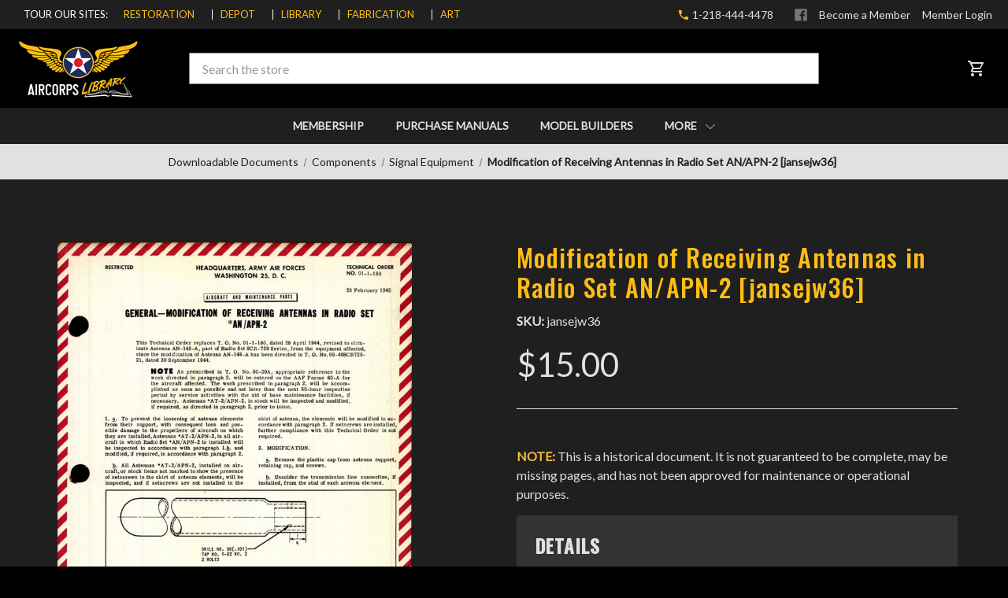

--- FILE ---
content_type: text/html; charset=UTF-8
request_url: https://aircorpslibrary.com/modification-of-receiving-antennas-in-radio-set-an-apn-2-jansejw36/
body_size: 15103
content:





<!DOCTYPE html>
<html class="no-js" lang="en">
    <head>
        <title>Modification of Receiving Antennas in Radio Set AN/APN-2 [jansejw36] - AirCorps Library</title>
        <link rel="dns-prefetch preconnect" href="https://cdn11.bigcommerce.com/s-xtgwxmwcif" crossorigin><link rel="dns-prefetch preconnect" href="https://fonts.googleapis.com/" crossorigin><link rel="dns-prefetch preconnect" href="https://fonts.gstatic.com/" crossorigin>
        <meta property="product:price:amount" content="15" /><meta property="product:price:currency" content="USD" /><meta property="og:url" content="https://aircorpslibrary.com/modification-of-receiving-antennas-in-radio-set-an-apn-2-jansejw36/" /><meta property="og:site_name" content="AirCorps Library" /><meta name="keywords" content="Modification of,Receiving Antennas,Radio Set,AN/APN-2,01-1-180"><meta name="description" content="Modification of, Receiving Antennas, Radio Set, AN/APN-2, 01-1-180"><link rel='canonical' href='https://aircorpslibrary.com/modification-of-receiving-antennas-in-radio-set-an-apn-2-jansejw36/' /><meta name='platform' content='bigcommerce.stencil' /><meta property="og:type" content="product" />
<meta property="og:title" content="Modification of Receiving Antennas in Radio Set AN/APN-2 [jansejw36]" />
<meta property="og:description" content="Modification of, Receiving Antennas, Radio Set, AN/APN-2, 01-1-180" />
<meta property="og:image" content="https://cdn11.bigcommerce.com/s-xtgwxmwcif/products/4605/images/8294/1__55877.1611862447.386.513.jpg?c=1" />
<meta property="og:availability" content="instock" />
<meta property="pinterest:richpins" content="enabled" />
        
         

        <link href="https://cdn11.bigcommerce.com/s-xtgwxmwcif/product_images/favicon.ico?t=1605892215" rel="shortcut icon">
        <meta name="viewport" content="width=device-width, initial-scale=1, maximum-scale=1">

        <script>
            document.documentElement.className = document.documentElement.className.replace('no-js', 'js');
        </script>

        <script>
    function browserSupportsAllFeatures() {
        return window.Promise
            && window.fetch
            && window.URL
            && window.URLSearchParams
            && window.WeakMap
            // object-fit support
            && ('objectFit' in document.documentElement.style);
    }

    function loadScript(src) {
        var js = document.createElement('script');
        js.src = src;
        js.onerror = function () {
            console.error('Failed to load polyfill script ' + src);
        };
        document.head.appendChild(js);
    }

    if (!browserSupportsAllFeatures()) {
        loadScript('https://cdn11.bigcommerce.com/s-xtgwxmwcif/stencil/bfc61520-79e8-0139-0def-02c81491d5fa/e/73f1d200-5a7d-013e-6801-2a60987e8f8a/dist/theme-bundle.polyfills.js');
    }
</script>

        <script>
            window.lazySizesConfig = window.lazySizesConfig || {};
            window.lazySizesConfig.loadMode = 1;
        </script>
        <script async src="https://cdn11.bigcommerce.com/s-xtgwxmwcif/stencil/bfc61520-79e8-0139-0def-02c81491d5fa/e/73f1d200-5a7d-013e-6801-2a60987e8f8a/dist/theme-bundle.head_async.js"></script>

        <link href="https://fonts.googleapis.com/css?family=Oswald:500%7CLato:400&display=swap" rel="stylesheet">
        <link data-stencil-stylesheet href="https://cdn11.bigcommerce.com/s-xtgwxmwcif/stencil/bfc61520-79e8-0139-0def-02c81491d5fa/e/73f1d200-5a7d-013e-6801-2a60987e8f8a/css/theme-ee4ea2e0-6a33-013d-ece3-6e5985960669.css" rel="stylesheet">

        <!-- Start Tracking Code for analytics_googleanalytics4 -->

<script data-cfasync="false" src="https://cdn11.bigcommerce.com/shared/js/google_analytics4_bodl_subscribers-358423becf5d870b8b603a81de597c10f6bc7699.js" integrity="sha256-gtOfJ3Avc1pEE/hx6SKj/96cca7JvfqllWA9FTQJyfI=" crossorigin="anonymous"></script>
<script data-cfasync="false">
  (function () {
    window.dataLayer = window.dataLayer || [];

    function gtag(){
        dataLayer.push(arguments);
    }

    function initGA4(event) {
         function setupGtag() {
            function configureGtag() {
                gtag('js', new Date());
                gtag('set', 'developer_id.dMjk3Nj', true);
                gtag('config', 'G-B429M0DFYM');
            }

            var script = document.createElement('script');

            script.src = 'https://www.googletagmanager.com/gtag/js?id=G-B429M0DFYM';
            script.async = true;
            script.onload = configureGtag;

            document.head.appendChild(script);
        }

        setupGtag();

        if (typeof subscribeOnBodlEvents === 'function') {
            subscribeOnBodlEvents('G-B429M0DFYM', false);
        }

        window.removeEventListener(event.type, initGA4);
    }

    

    var eventName = document.readyState === 'complete' ? 'consentScriptsLoaded' : 'DOMContentLoaded';
    window.addEventListener(eventName, initGA4, false);
  })()
</script>

<!-- End Tracking Code for analytics_googleanalytics4 -->

<!-- Start Tracking Code for analytics_siteverification -->

<meta name="google-site-verification" content="JOPLQjua1iNhMBr38SgnTYy4DjbAuz5ZeeCMX_r55gw">

<!-- End Tracking Code for analytics_siteverification -->


<script type="text/javascript" src="https://checkout-sdk.bigcommerce.com/v1/loader.js" defer ></script>
<script src="https://www.google.com/recaptcha/api.js" async defer></script>
<script type="text/javascript">
var BCData = {"product_attributes":{"sku":"jansejw36","upc":null,"mpn":"T.O. No. 01-1-180","gtin":null,"weight":null,"base":true,"image":null,"price":{"without_tax":{"formatted":"$15.00","value":15,"currency":"USD"},"tax_label":"Tax"},"stock":null,"instock":true,"stock_message":null,"purchasable":true,"purchasing_message":null,"call_for_price_message":null}};
</script>
<script>
    var documentRe = /document\/viewer/;
    var drawingRe = /drawing\/viewer/;
    var unitRe = /home\/unit/;
    var path = window.location.pathname.toLowerCase();
    if (documentRe.test(path) || drawingRe.test(path) || unitRe.test(path)) {
        var url = 'https://app.aircorpslibrary.com' + window.location.pathname;
        window.open(url, '_self');
    }
</script><script>var _d_site = _d_site || 'A474D2FDBE5924E48B4B1581';</script>
 <script data-cfasync="false" src="https://microapps.bigcommerce.com/bodl-events/1.9.4/index.js" integrity="sha256-Y0tDj1qsyiKBRibKllwV0ZJ1aFlGYaHHGl/oUFoXJ7Y=" nonce="" crossorigin="anonymous"></script>
 <script data-cfasync="false" nonce="">

 (function() {
    function decodeBase64(base64) {
       const text = atob(base64);
       const length = text.length;
       const bytes = new Uint8Array(length);
       for (let i = 0; i < length; i++) {
          bytes[i] = text.charCodeAt(i);
       }
       const decoder = new TextDecoder();
       return decoder.decode(bytes);
    }
    window.bodl = JSON.parse(decodeBase64("[base64]"));
 })()

 </script>

<script nonce="">
(function () {
    var xmlHttp = new XMLHttpRequest();

    xmlHttp.open('POST', 'https://bes.gcp.data.bigcommerce.com/nobot');
    xmlHttp.setRequestHeader('Content-Type', 'application/json');
    xmlHttp.send('{"store_id":"1001485181","timezone_offset":"-6.0","timestamp":"2026-01-19T09:47:09.04237900Z","visit_id":"cb095992-d87c-4e55-b88a-9fa3b3c65c77","channel_id":1}');
})();
</script>

    </head>
    <body class="body_product">
        <svg data-src="https://cdn11.bigcommerce.com/s-xtgwxmwcif/stencil/bfc61520-79e8-0139-0def-02c81491d5fa/e/73f1d200-5a7d-013e-6801-2a60987e8f8a/img/icon-sprite.svg" class="icons-svg-sprite"></svg>

        <div class="off-canvas-menu bg-black">
	<div class="off-canvas-menu-container">
		<div class="off-canvas-header">
	<a href="https://aircorpslibrary.com/" class="header-logo__link">
            <div class="header-logo-image-container">
                <img class="header-logo-image" src="https://cdn11.bigcommerce.com/s-xtgwxmwcif/images/stencil/160x76/aircorpslibrary_white_1727984090__05102.original.png" alt="AirCorps Library" title="AirCorps Library">
            </div>
</a>
</div>
		<nav class="navPages mobile-menu">
			<ul class="navPages-list" data-level="0">
						<li class="navPages-item navPages-item-page">
							<a class="navPages-action"
							href="https://app.aircorpslibrary.com"
							aria-label="Membership"
							>
								Membership
							</a>
						</li>
				<li class="navPages-item">
					<a class="navPages-action has-subMenu" href="javascript:void(0)">
						Purchase Manuals <i class="icon navPages-action-moreIcon" aria-hidden="true"><svg><use xlink:href="#icon-chevron-down" /></svg></i>
					</a>
					<ul class="navPage-subMenu" data-level="1">
						<li class="navPage-subMenu-item back">
							<a class="navPage-subMenu-action navPages-action" href="javascript:void(0)">
								<i class="icon navPages-action-moreIcon" aria-hidden="true">
	<svg>
		<use xlink:href="#icon-chevron-down"></use>
	</svg>
</i>
 Back
							</a>
						</li>
									<li class="navPage-subMenu-item">
										<a class="navPage-subMenu-action navPages-action has-subMenu" href="javascript:void(0)">Aircraft <i class="icon navPages-action-moreIcon" aria-hidden="true"><svg><use xlink:href="#icon-chevron-down" /></svg></i></a>
										<ul class="navPage-subMenu" data-level="2">
											<li class="navPage-subMenu-item back">
												<a class="navPage-subMenu-action navPages-action" href="javascript:void(0)">
													<i class="icon navPages-action-moreIcon" aria-hidden="true">
	<svg>
		<use xlink:href="#icon-chevron-down"></use>
	</svg>
</i>
 Back
												</a>
											</li>
												<li class="navPage-subMenu-item">
													<a class="navPage-subMenu-action navPages-action " href="https://aircorpslibrary.com/library-documents/a-1">A-1 Skyraider</a>
												</li>
												<li class="navPage-subMenu-item">
													<a class="navPage-subMenu-action navPages-action " href="https://aircorpslibrary.com/library-documents/a-24">A-24 Banshee/ SBD Dauntless</a>
												</li>
												<li class="navPage-subMenu-item">
													<a class="navPage-subMenu-action navPages-action " href="https://aircorpslibrary.com/library-documents/t-33">T-33 Shooting Star</a>
												</li>
												<li class="navPage-subMenu-item">
													<a class="navPage-subMenu-action navPages-action " href="https://aircorpslibrary.com/library-documents/trav-air">Travel Air</a>
												</li>
												<li class="navPage-subMenu-item">
													<a class="navPage-subMenu-action navPages-action " href="https://aircorpslibrary.com/library-documents/a-26">A-26 Invader</a>
												</li>
												<li class="navPage-subMenu-item">
													<a class="navPage-subMenu-action navPages-action " href="https://aircorpslibrary.com/library-documents/a-31">A-31 Vengeance</a>
												</li>
												<li class="navPage-subMenu-item">
													<a class="navPage-subMenu-action navPages-action " href="https://aircorpslibrary.com/library-documents/a-20">A-20 Havoc</a>
												</li>
												<li class="navPage-subMenu-item">
													<a class="navPage-subMenu-action navPages-action " href="https://aircorpslibrary.com/library-documents/at-6top">AT-6 Texan/Harvard</a>
												</li>
												<li class="navPage-subMenu-item">
													<a class="navPage-subMenu-action navPages-action " href="https://aircorpslibrary.com/library-documents/at-10">AT-10 Wichita</a>
												</li>
												<li class="navPage-subMenu-item">
													<a class="navPage-subMenu-action navPages-action " href="https://aircorpslibrary.com/library-documents/at-9">AT-9 Jeep</a>
												</li>
												<li class="navPage-subMenu-item">
													<a class="navPage-subMenu-action navPages-action " href="https://aircorpslibrary.com/library-documents/at-11-top">AT-11, C-45, Beech 18</a>
												</li>
												<li class="navPage-subMenu-item">
													<a class="navPage-subMenu-action navPages-action " href="https://aircorpslibrary.com/library-documents/b-17">B-17 Flying Fortress</a>
												</li>
												<li class="navPage-subMenu-item">
													<a class="navPage-subMenu-action navPages-action " href="https://aircorpslibrary.com/library-documents/at-17-top">AT-17, UC-78 Bobcat </a>
												</li>
												<li class="navPage-subMenu-item">
													<a class="navPage-subMenu-action navPages-action " href="https://aircorpslibrary.com/library-documents/b-24">B-24 Liberator</a>
												</li>
												<li class="navPage-subMenu-item">
													<a class="navPage-subMenu-action navPages-action " href="https://aircorpslibrary.com/library-documents/at-19-top">AT-19 Reliant</a>
												</li>
												<li class="navPage-subMenu-item">
													<a class="navPage-subMenu-action navPages-action " href="https://aircorpslibrary.com/library-documents/b-26">B-26 Marauder</a>
												</li>
												<li class="navPage-subMenu-item">
													<a class="navPage-subMenu-action navPages-action " href="https://aircorpslibrary.com/library-documents/b-29">B-29 Super Fortress</a>
												</li>
												<li class="navPage-subMenu-item">
													<a class="navPage-subMenu-action navPages-action " href="https://aircorpslibrary.com/library-documents/b-36">B-36 Peacemaker</a>
												</li>
												<li class="navPage-subMenu-item">
													<a class="navPage-subMenu-action navPages-action " href="https://aircorpslibrary.com/library-documents/b-25-top">B-25 Mitchell</a>
												</li>
												<li class="navPage-subMenu-item">
													<a class="navPage-subMenu-action navPages-action " href="https://aircorpslibrary.com/library-documents/c-46">C-46 Commando</a>
												</li>
												<li class="navPage-subMenu-item">
													<a class="navPage-subMenu-action navPages-action " href="https://aircorpslibrary.com/library-documents/bnza-top">Bonanza</a>
												</li>
												<li class="navPage-subMenu-item">
													<a class="navPage-subMenu-action navPages-action " href="https://aircorpslibrary.com/library-documents/b-45">B-45 Tornado</a>
												</li>
												<li class="navPage-subMenu-item">
													<a class="navPage-subMenu-action navPages-action " href="https://aircorpslibrary.com/library-documents/bt-13-top">BT-13 Valiant</a>
												</li>
												<li class="navPage-subMenu-item">
													<a class="navPage-subMenu-action navPages-action " href="https://aircorpslibrary.com/library-documents/c-64">C-64 Norseman</a>
												</li>
												<li class="navPage-subMenu-item">
													<a class="navPage-subMenu-action navPages-action " href="https://aircorpslibrary.com/library-documents/t-29">Convair T-29, C-131, CV-240</a>
												</li>
												<li class="navPage-subMenu-item">
													<a class="navPage-subMenu-action navPages-action " href="https://aircorpslibrary.com/library-documents/dga-15">Howard DGA-15</a>
												</li>
												<li class="navPage-subMenu-item">
													<a class="navPage-subMenu-action navPages-action " href="https://aircorpslibrary.com/library-documents/mosquito">DH.98 Mosquito</a>
												</li>
												<li class="navPage-subMenu-item">
													<a class="navPage-subMenu-action navPages-action " href="https://aircorpslibrary.com/library-documents/c-47-top">C-47 Skytrain</a>
												</li>
												<li class="navPage-subMenu-item">
													<a class="navPage-subMenu-action navPages-action " href="https://aircorpslibrary.com/library-documents/f4u">F4U Corsair</a>
												</li>
												<li class="navPage-subMenu-item">
													<a class="navPage-subMenu-action navPages-action " href="https://aircorpslibrary.com/library-documents/c-54-top">C-54 Skymaster</a>
												</li>
												<li class="navPage-subMenu-item">
													<a class="navPage-subMenu-action navPages-action " href="https://aircorpslibrary.com/library-documents/f6f">F6F Hellcat</a>
												</li>
												<li class="navPage-subMenu-item">
													<a class="navPage-subMenu-action navPages-action " href="https://aircorpslibrary.com/library-documents/f-82">F-82 Twin Mustang</a>
												</li>
												<li class="navPage-subMenu-item">
													<a class="navPage-subMenu-action navPages-action " href="https://aircorpslibrary.com/library-documents/dc-6-top">Douglas DC-6</a>
												</li>
												<li class="navPage-subMenu-item">
													<a class="navPage-subMenu-action navPages-action " href="https://aircorpslibrary.com/library-documents/f8f">F8F Bearcat</a>
												</li>
												<li class="navPage-subMenu-item">
													<a class="navPage-subMenu-action navPages-action " href="https://aircorpslibrary.com/library-documents/fm-2">FM-2 Wildcat</a>
												</li>
												<li class="navPage-subMenu-item">
													<a class="navPage-subMenu-action navPages-action " href="https://aircorpslibrary.com/library-documents/l-20-top">DCH-2 / L-20 Beaver</a>
												</li>
												<li class="navPage-subMenu-item">
													<a class="navPage-subMenu-action navPages-action " href="https://aircorpslibrary.com/library-documents/hu-16">HU-16 Albatross</a>
												</li>
												<li class="navPage-subMenu-item">
													<a class="navPage-subMenu-action navPages-action " href="https://aircorpslibrary.com/library-documents/l-19-top">L-19 Bird Dog</a>
												</li>
												<li class="navPage-subMenu-item">
													<a class="navPage-subMenu-action navPages-action " href="https://aircorpslibrary.com/library-documents/dhc-6">DCH-6 Twin Otter</a>
												</li>
												<li class="navPage-subMenu-item">
													<a class="navPage-subMenu-action navPages-action " href="https://aircorpslibrary.com/library-documents/hurricane">Hawker Hurricane</a>
												</li>
												<li class="navPage-subMenu-item">
													<a class="navPage-subMenu-action navPages-action " href="https://aircorpslibrary.com/library-documents/dhc-3">DHC-3 Otter</a>
												</li>
												<li class="navPage-subMenu-item">
													<a class="navPage-subMenu-action navPages-action " href="https://aircorpslibrary.com/library-documents/j2f">J2F Duck</a>
												</li>
												<li class="navPage-subMenu-item">
													<a class="navPage-subMenu-action navPages-action " href="https://aircorpslibrary.com/library-documents/f7f">F7F Tigercat</a>
												</li>
												<li class="navPage-subMenu-item">
													<a class="navPage-subMenu-action navPages-action " href="https://aircorpslibrary.com/library-documents/f-86">F-86 Sabre</a>
												</li>
												<li class="navPage-subMenu-item">
													<a class="navPage-subMenu-action navPages-action " href="https://aircorpslibrary.com/library-documents/lock-14">Lockheed 14 Super Electra</a>
												</li>
												<li class="navPage-subMenu-item">
													<a class="navPage-subMenu-action navPages-action " href="https://aircorpslibrary.com/library-documents/jrf-top">JRF Goose</a>
												</li>
												<li class="navPage-subMenu-item">
													<a class="navPage-subMenu-action navPages-action " href="https://aircorpslibrary.com/library-documents/p-39">P-39 Airacobra</a>
												</li>
												<li class="navPage-subMenu-item">
													<a class="navPage-subMenu-action navPages-action " href="https://aircorpslibrary.com/library-documents/l-2-top">L-2 Grasshopper</a>
												</li>
												<li class="navPage-subMenu-item">
													<a class="navPage-subMenu-action navPages-action " href="https://aircorpslibrary.com/library-documents/p-40">P-40 Warhawk</a>
												</li>
												<li class="navPage-subMenu-item">
													<a class="navPage-subMenu-action navPages-action " href="https://aircorpslibrary.com/library-documents/l-4-top">L-4 Grasshopper (J-3 Cub)</a>
												</li>
												<li class="navPage-subMenu-item">
													<a class="navPage-subMenu-action navPages-action " href="https://aircorpslibrary.com/library-documents/p-47">P-47 Thunderbolt</a>
												</li>
												<li class="navPage-subMenu-item">
													<a class="navPage-subMenu-action navPages-action " href="https://aircorpslibrary.com/library-documents/l-5-top">L-5 Sentinel</a>
												</li>
												<li class="navPage-subMenu-item">
													<a class="navPage-subMenu-action navPages-action " href="https://aircorpslibrary.com/library-documents/p-51top">P-51 Mustang</a>
												</li>
												<li class="navPage-subMenu-item">
													<a class="navPage-subMenu-action navPages-action " href="https://aircorpslibrary.com/library-documents/nav-top">Navion</a>
												</li>
												<li class="navPage-subMenu-item">
													<a class="navPage-subMenu-action navPages-action " href="https://aircorpslibrary.com/library-documents/p-61">P-61 Black Widow</a>
												</li>
												<li class="navPage-subMenu-item">
													<a class="navPage-subMenu-action navPages-action " href="https://aircorpslibrary.com/library-documents/p-63">Bell P-63 Kingcobra</a>
												</li>
												<li class="navPage-subMenu-item">
													<a class="navPage-subMenu-action navPages-action " href="https://aircorpslibrary.com/library-documents/n3n-top">N3N Yellow Peril</a>
												</li>
												<li class="navPage-subMenu-item">
													<a class="navPage-subMenu-action navPages-action " href="https://aircorpslibrary.com/library-documents/pitts">Pitts Special</a>
												</li>
												<li class="navPage-subMenu-item">
													<a class="navPage-subMenu-action navPages-action " href="https://aircorpslibrary.com/library-documents/j4f-top">J4F Widgeon</a>
												</li>
												<li class="navPage-subMenu-item">
													<a class="navPage-subMenu-action navPages-action " href="https://aircorpslibrary.com/library-documents/pby">PBY Catalina</a>
												</li>
												<li class="navPage-subMenu-item">
													<a class="navPage-subMenu-action navPages-action " href="https://aircorpslibrary.com/library-documents/sb2c">SB2C Helldiver</a>
												</li>
												<li class="navPage-subMenu-item">
													<a class="navPage-subMenu-action navPages-action " href="https://aircorpslibrary.com/library-documents/lc-126">Cessna 195 Businessliner</a>
												</li>
												<li class="navPage-subMenu-item">
													<a class="navPage-subMenu-action navPages-action " href="https://aircorpslibrary.com/library-documents/t-28top">T-28 Top</a>
												</li>
												<li class="navPage-subMenu-item">
													<a class="navPage-subMenu-action navPages-action " href="https://aircorpslibrary.com/library-documents/np-1spartan">NP-1 Spartan</a>
												</li>
												<li class="navPage-subMenu-item">
													<a class="navPage-subMenu-action navPages-action " href="https://aircorpslibrary.com/library-documents/ov-10">OV-10 Bronco</a>
												</li>
												<li class="navPage-subMenu-item">
													<a class="navPage-subMenu-action navPages-action " href="https://aircorpslibrary.com/library-documents/pt-17-top">PT-17 &amp; N2S</a>
												</li>
												<li class="navPage-subMenu-item">
													<a class="navPage-subMenu-action navPages-action " href="https://aircorpslibrary.com/library-documents/tbm">TBM Avenger</a>
												</li>
												<li class="navPage-subMenu-item">
													<a class="navPage-subMenu-action navPages-action " href="https://aircorpslibrary.com/library-documents/pt-19-top">Fairchild PT-19, PT-23, and PT-26</a>
												</li>
												<li class="navPage-subMenu-item">
													<a class="navPage-subMenu-action navPages-action " href="https://aircorpslibrary.com/library-documents/stag-top">Staggerwing Top</a>
												</li>
												<li class="navPage-subMenu-item">
													<a class="navPage-subMenu-action navPages-action " href="https://aircorpslibrary.com/library-documents/pt-22-top">PT-22 Recruit</a>
												</li>
												<li class="navPage-subMenu-item">
													<a class="navPage-subMenu-action navPages-action " href="https://aircorpslibrary.com/library-documents/naa-wsn">NAA Weekly Service News</a>
												</li>
												<li class="navPage-subMenu-item">
													<a class="navPage-subMenu-action navPages-action " href="https://aircorpslibrary.com/library-documents/p-38-top">P-38 Lightning</a>
												</li>
												<li class="navPage-subMenu-item">
													<a class="navPage-subMenu-action navPages-action " href="https://aircorpslibrary.com/library-documents/bc-es">Beechcraft Engineering Service</a>
												</li>
												<li class="navPage-subMenu-item">
													<a class="navPage-subMenu-action navPages-action " href="https://aircorpslibrary.com/library-documents/phan">Luscombe Phantom</a>
												</li>
												<li class="navPage-subMenu-item">
													<a class="navPage-subMenu-action navPages-action " href="https://aircorpslibrary.com/library-documents/t-34-top">T-34</a>
												</li>
												<li class="navPage-subMenu-item">
													<a class="navPage-subMenu-action navPages-action " href="https://aircorpslibrary.com/library-documents/uc-61">UC-61, Model 24</a>
												</li>
												<li class="navPage-subMenu-item">
													<a class="navPage-subMenu-action navPages-action " href="https://aircorpslibrary.com/library-documents/link">Link Trainer</a>
												</li>
												<li class="navPage-subMenu-item">
													<a class="navPage-subMenu-action navPages-action " href="https://aircorpslibrary.com/library-documents/piper-top">Piper</a>
												</li>
												<li class="navPage-subMenu-item">
													<a class="navPage-subMenu-action navPages-action " href="https://aircorpslibrary.com/library-documents/spit-top">Spitfire</a>
												</li>
												<li class="navPage-subMenu-item">
													<a class="navPage-subMenu-action navPages-action " href="https://aircorpslibrary.com/library-documents/doug-serv">Douglas Service</a>
												</li>
												<li class="navPage-subMenu-item">
													<a class="navPage-subMenu-action navPages-action " href="https://aircorpslibrary.com/library-documents/naagen">North American Aviation - General </a>
												</li>
											<li class="navPage-subMenu-item all">
												<a class="navPage-subMenu-action navPages-action" href="https://aircorpslibrary.com/library-documents/aircraft">All Aircraft</a>
											</li>
										</ul>
									</li>
									<li class="navPage-subMenu-item">
										<a class="navPage-subMenu-action navPages-action has-subMenu" href="javascript:void(0)">Clothing Equipment <i class="icon navPages-action-moreIcon" aria-hidden="true"><svg><use xlink:href="#icon-chevron-down" /></svg></i></a>
										<ul class="navPage-subMenu" data-level="2">
											<li class="navPage-subMenu-item back">
												<a class="navPage-subMenu-action navPages-action" href="javascript:void(0)">
													<i class="icon navPages-action-moreIcon" aria-hidden="true">
	<svg>
		<use xlink:href="#icon-chevron-down"></use>
	</svg>
</i>
 Back
												</a>
											</li>
											<li class="navPage-subMenu-item all">
												<a class="navPage-subMenu-action navPages-action" href="https://aircorpslibrary.com/downloadable-documents/clothing/">All Clothing Equipment</a>
											</li>
										</ul>
									</li>
									<li class="navPage-subMenu-item">
										<a class="navPage-subMenu-action navPages-action has-subMenu" href="javascript:void(0)">Components <i class="icon navPages-action-moreIcon" aria-hidden="true"><svg><use xlink:href="#icon-chevron-down" /></svg></i></a>
										<ul class="navPage-subMenu" data-level="2">
											<li class="navPage-subMenu-item back">
												<a class="navPage-subMenu-action navPages-action" href="javascript:void(0)">
													<i class="icon navPages-action-moreIcon" aria-hidden="true">
	<svg>
		<use xlink:href="#icon-chevron-down"></use>
	</svg>
</i>
 Back
												</a>
											</li>
												<li class="navPage-subMenu-item">
													<a class="navPage-subMenu-action navPages-action " href="https://aircorpslibrary.com/library-documents/access">Accessories</a>
												</li>
												<li class="navPage-subMenu-item">
													<a class="navPage-subMenu-action navPages-action " href="https://aircorpslibrary.com/library-documents/air-hyd-top">Air &amp; Hydraulics</a>
												</li>
												<li class="navPage-subMenu-item">
													<a class="navPage-subMenu-action navPages-action " href="https://aircorpslibrary.com/library-documents/armament">Armament</a>
												</li>
												<li class="navPage-subMenu-item">
													<a class="navPage-subMenu-action navPages-action " href="https://aircorpslibrary.com/library-documents/cabpres">Cabin Pressurizing &amp; Temperature Control</a>
												</li>
												<li class="navPage-subMenu-item">
													<a class="navPage-subMenu-action navPages-action " href="https://aircorpslibrary.com/library-documents/cab-tem">Cabin Temperature Control Systems</a>
												</li>
												<li class="navPage-subMenu-item">
													<a class="navPage-subMenu-action navPages-action " href="https://aircorpslibrary.com/library-documents/control">Control Units</a>
												</li>
												<li class="navPage-subMenu-item">
													<a class="navPage-subMenu-action navPages-action " href="https://aircorpslibrary.com/library-documents/electrical">Electrical</a>
												</li>
												<li class="navPage-subMenu-item">
													<a class="navPage-subMenu-action navPages-action " href="https://aircorpslibrary.com/library-documents/fire">Fire Extinguishers</a>
												</li>
												<li class="navPage-subMenu-item">
													<a class="navPage-subMenu-action navPages-action " href="https://aircorpslibrary.com/library-documents/fuel">Fuel System</a>
												</li>
												<li class="navPage-subMenu-item">
													<a class="navPage-subMenu-action navPages-action " href="https://aircorpslibrary.com/library-documents/hardware">Hardware &amp; Rubber Materials</a>
												</li>
												<li class="navPage-subMenu-item">
													<a class="navPage-subMenu-action navPages-action " href="https://aircorpslibrary.com/library-documents/gearbox">Gearbox, Drive and Screwjack Assemblies</a>
												</li>
												<li class="navPage-subMenu-item">
													<a class="navPage-subMenu-action navPages-action " href="https://aircorpslibrary.com/library-documents/heat">Heaters and Related Equipment</a>
												</li>
												<li class="navPage-subMenu-item">
													<a class="navPage-subMenu-action navPages-action " href="https://aircorpslibrary.com/library-documents/anti-ice">Ice Eliminating Equipment</a>
												</li>
												<li class="navPage-subMenu-item">
													<a class="navPage-subMenu-action navPages-action " href="https://aircorpslibrary.com/library-documents/oil">Oil System</a>
												</li>
												<li class="navPage-subMenu-item">
													<a class="navPage-subMenu-action navPages-action " href="https://aircorpslibrary.com/library-documents/purge">Inflation, Purging, and Survival Equip</a>
												</li>
												<li class="navPage-subMenu-item">
													<a class="navPage-subMenu-action navPages-action " href="https://aircorpslibrary.com/library-documents/oxy">Oxygen Equipment</a>
												</li>
												<li class="navPage-subMenu-item">
													<a class="navPage-subMenu-action navPages-action " href="https://aircorpslibrary.com/library-documents/inst-top">Aircraft Instruments</a>
												</li>
												<li class="navPage-subMenu-item">
													<a class="navPage-subMenu-action navPages-action " href="https://aircorpslibrary.com/library-documents/photo">Photographic Equipment &amp; Supplies</a>
												</li>
												<li class="navPage-subMenu-item">
													<a class="navPage-subMenu-action navPages-action " href="https://aircorpslibrary.com/library-documents/plastic">Plastics</a>
												</li>
												<li class="navPage-subMenu-item">
													<a class="navPage-subMenu-action navPages-action " href="https://aircorpslibrary.com/library-documents/dope-top">Dopes, Paints, &amp; Related Materials</a>
												</li>
												<li class="navPage-subMenu-item">
													<a class="navPage-subMenu-action navPages-action  activePage" href="https://aircorpslibrary.com/library-documents/signal">Signal Equipment</a>
												</li>
												<li class="navPage-subMenu-item">
													<a class="navPage-subMenu-action navPages-action " href="https://aircorpslibrary.com/library-documents/load-eq">Loading Equipment</a>
												</li>
												<li class="navPage-subMenu-item">
													<a class="navPage-subMenu-action navPages-action " href="https://aircorpslibrary.com/library-documents/pick-up">Pick-Up Systems</a>
												</li>
												<li class="navPage-subMenu-item">
													<a class="navPage-subMenu-action navPages-action " href="https://aircorpslibrary.com/library-documents/reful">In-Flight Refueling</a>
												</li>
												<li class="navPage-subMenu-item">
													<a class="navPage-subMenu-action navPages-action " href="https://aircorpslibrary.com/library-documents/wheel-top">Landing Gear</a>
												</li>
											<li class="navPage-subMenu-item all">
												<a class="navPage-subMenu-action navPages-action" href="https://aircorpslibrary.com/library-documents/components">All Components</a>
											</li>
										</ul>
									</li>
									<li class="navPage-subMenu-item">
										<a class="navPage-subMenu-action navPages-action has-subMenu" href="javascript:void(0)">Fabrication <i class="icon navPages-action-moreIcon" aria-hidden="true"><svg><use xlink:href="#icon-chevron-down" /></svg></i></a>
										<ul class="navPage-subMenu" data-level="2">
											<li class="navPage-subMenu-item back">
												<a class="navPage-subMenu-action navPages-action" href="javascript:void(0)">
													<i class="icon navPages-action-moreIcon" aria-hidden="true">
	<svg>
		<use xlink:href="#icon-chevron-down"></use>
	</svg>
</i>
 Back
												</a>
											</li>
												<li class="navPage-subMenu-item">
													<a class="navPage-subMenu-action navPages-action " href="https://aircorpslibrary.com/library-documents/bla-pun">Blanking and Punching</a>
												</li>
												<li class="navPage-subMenu-item">
													<a class="navPage-subMenu-action navPages-action " href="https://aircorpslibrary.com/library-documents/drafting">Drafting</a>
												</li>
												<li class="navPage-subMenu-item">
													<a class="navPage-subMenu-action navPages-action " href="https://aircorpslibrary.com/library-documents/fab-gen">Fabrication General</a>
												</li>
												<li class="navPage-subMenu-item">
													<a class="navPage-subMenu-action navPages-action " href="https://aircorpslibrary.com/library-documents/finishing">Finishing</a>
												</li>
												<li class="navPage-subMenu-item">
													<a class="navPage-subMenu-action navPages-action " href="https://aircorpslibrary.com/library-documents/forming">Forming</a>
												</li>
												<li class="navPage-subMenu-item">
													<a class="navPage-subMenu-action navPages-action " href="https://aircorpslibrary.com/library-documents/rivet">Riveting</a>
												</li>
												<li class="navPage-subMenu-item">
													<a class="navPage-subMenu-action navPages-action " href="https://aircorpslibrary.com/library-documents/sheetmetal">Sheetmetal</a>
												</li>
												<li class="navPage-subMenu-item">
													<a class="navPage-subMenu-action navPages-action " href="https://aircorpslibrary.com/library-documents/tooling">Tooling</a>
												</li>
												<li class="navPage-subMenu-item">
													<a class="navPage-subMenu-action navPages-action " href="https://aircorpslibrary.com/library-documents/welding">Welding</a>
												</li>
												<li class="navPage-subMenu-item">
													<a class="navPage-subMenu-action navPages-action " href="https://aircorpslibrary.com/library-documents/wood">Wood Structures</a>
												</li>
											<li class="navPage-subMenu-item all">
												<a class="navPage-subMenu-action navPages-action" href="https://aircorpslibrary.com/library-documents/fab">All Fabrication</a>
											</li>
										</ul>
									</li>
									<li class="navPage-subMenu-item">
										<a class="navPage-subMenu-action navPages-action has-subMenu" href="javascript:void(0)">Engines <i class="icon navPages-action-moreIcon" aria-hidden="true"><svg><use xlink:href="#icon-chevron-down" /></svg></i></a>
										<ul class="navPage-subMenu" data-level="2">
											<li class="navPage-subMenu-item back">
												<a class="navPage-subMenu-action navPages-action" href="javascript:void(0)">
													<i class="icon navPages-action-moreIcon" aria-hidden="true">
	<svg>
		<use xlink:href="#icon-chevron-down"></use>
	</svg>
</i>
 Back
												</a>
											</li>
												<li class="navPage-subMenu-item">
													<a class="navPage-subMenu-action navPages-action " href="https://aircorpslibrary.com/library-documents/allison">Allison Engines</a>
												</li>
												<li class="navPage-subMenu-item">
													<a class="navPage-subMenu-action navPages-action " href="https://aircorpslibrary.com/library-documents/cont">Continental</a>
												</li>
												<li class="navPage-subMenu-item">
													<a class="navPage-subMenu-action navPages-action " href="https://aircorpslibrary.com/library-documents/curt-wri">Curtiss-Wright Engines</a>
												</li>
												<li class="navPage-subMenu-item">
													<a class="navPage-subMenu-action navPages-action " href="https://aircorpslibrary.com/library-documents/fr-top">Franklin Aircraft Engines</a>
												</li>
												<li class="navPage-subMenu-item">
													<a class="navPage-subMenu-action navPages-action " href="https://aircorpslibrary.com/library-documents/gen-eng">General Engines</a>
												</li>
												<li class="navPage-subMenu-item">
													<a class="navPage-subMenu-action navPages-action " href="https://aircorpslibrary.com/library-documents/kinner">Kinner Motors Inc.</a>
												</li>
												<li class="navPage-subMenu-item">
													<a class="navPage-subMenu-action navPages-action " href="https://aircorpslibrary.com/library-documents/jacob">Jacobs Engines</a>
												</li>
												<li class="navPage-subMenu-item">
													<a class="navPage-subMenu-action navPages-action " href="https://aircorpslibrary.com/library-documents/lycom">Lycoming Engines</a>
												</li>
												<li class="navPage-subMenu-item">
													<a class="navPage-subMenu-action navPages-action " href="https://aircorpslibrary.com/library-documents/pack">Packard</a>
												</li>
												<li class="navPage-subMenu-item">
													<a class="navPage-subMenu-action navPages-action " href="https://aircorpslibrary.com/library-documents/pratt">Pratt &amp; Whitney</a>
												</li>
												<li class="navPage-subMenu-item">
													<a class="navPage-subMenu-action navPages-action " href="https://aircorpslibrary.com/library-documents/ranger-top">Ranger Aircraft Engines</a>
												</li>
												<li class="navPage-subMenu-item">
													<a class="navPage-subMenu-action navPages-action " href="https://aircorpslibrary.com/library-documents/rr-top">Rolls-Royce Aircraft Engines</a>
												</li>
												<li class="navPage-subMenu-item">
													<a class="navPage-subMenu-action navPages-action " href="https://aircorpslibrary.com/library-documents/mount">Engine Mounts, Isolators &amp; Related Equip</a>
												</li>
												<li class="navPage-subMenu-item">
													<a class="navPage-subMenu-action navPages-action " href="https://aircorpslibrary.com/library-documents/warner">Warner Aircraft Corp.</a>
												</li>
											<li class="navPage-subMenu-item all">
												<a class="navPage-subMenu-action navPages-action" href="https://aircorpslibrary.com/library-documents/engines">All Engines</a>
											</li>
										</ul>
									</li>
									<li class="navPage-subMenu-item">
										<a class="navPage-subMenu-action navPages-action has-subMenu" href="javascript:void(0)">General Manuals <i class="icon navPages-action-moreIcon" aria-hidden="true"><svg><use xlink:href="#icon-chevron-down" /></svg></i></a>
										<ul class="navPage-subMenu" data-level="2">
											<li class="navPage-subMenu-item back">
												<a class="navPage-subMenu-action navPages-action" href="javascript:void(0)">
													<i class="icon navPages-action-moreIcon" aria-hidden="true">
	<svg>
		<use xlink:href="#icon-chevron-down"></use>
	</svg>
</i>
 Back
												</a>
											</li>
												<li class="navPage-subMenu-item">
													<a class="navPage-subMenu-action navPages-action " href="https://aircorpslibrary.com/library-documents/gen-pub">General Publications</a>
												</li>
												<li class="navPage-subMenu-item">
													<a class="navPage-subMenu-action navPages-action " href="https://aircorpslibrary.com/library-documents/aso">Aviation Supply Office Catalog</a>
												</li>
												<li class="navPage-subMenu-item">
													<a class="navPage-subMenu-action navPages-action " href="https://aircorpslibrary.com/library-documents/index">Indexes</a>
												</li>
											<li class="navPage-subMenu-item all">
												<a class="navPage-subMenu-action navPages-action" href="https://aircorpslibrary.com/library-documents/general">All General Manuals</a>
											</li>
										</ul>
									</li>
									<li class="navPage-subMenu-item">
										<a class="navPage-subMenu-action navPages-action has-subMenu" href="javascript:void(0)">Magazines <i class="icon navPages-action-moreIcon" aria-hidden="true"><svg><use xlink:href="#icon-chevron-down" /></svg></i></a>
										<ul class="navPage-subMenu" data-level="2">
											<li class="navPage-subMenu-item back">
												<a class="navPage-subMenu-action navPages-action" href="javascript:void(0)">
													<i class="icon navPages-action-moreIcon" aria-hidden="true">
	<svg>
		<use xlink:href="#icon-chevron-down"></use>
	</svg>
</i>
 Back
												</a>
											</li>
												<li class="navPage-subMenu-item">
													<a class="navPage-subMenu-action navPages-action " href="https://aircorpslibrary.com/library-documents/am-av-mag">American Aviation Magazine</a>
												</li>
												<li class="navPage-subMenu-item">
													<a class="navPage-subMenu-action navPages-action " href="https://aircorpslibrary.com/library-documents/am-air">American Airman</a>
												</li>
												<li class="navPage-subMenu-item">
													<a class="navPage-subMenu-action navPages-action " href="https://aircorpslibrary.com/library-documents/gen-mag">General Magazines</a>
												</li>
											<li class="navPage-subMenu-item all">
												<a class="navPage-subMenu-action navPages-action" href="https://aircorpslibrary.com/library-documents/magazines">All Magazines</a>
											</li>
										</ul>
									</li>
									<li class="navPage-subMenu-item">
										<a class="navPage-subMenu-action navPages-action has-subMenu" href="javascript:void(0)">Manufacturer Catalogs <i class="icon navPages-action-moreIcon" aria-hidden="true"><svg><use xlink:href="#icon-chevron-down" /></svg></i></a>
										<ul class="navPage-subMenu" data-level="2">
											<li class="navPage-subMenu-item back">
												<a class="navPage-subMenu-action navPages-action" href="javascript:void(0)">
													<i class="icon navPages-action-moreIcon" aria-hidden="true">
	<svg>
		<use xlink:href="#icon-chevron-down"></use>
	</svg>
</i>
 Back
												</a>
											</li>
											<li class="navPage-subMenu-item all">
												<a class="navPage-subMenu-action navPages-action" href="https://aircorpslibrary.com/library-documents/man-cat">All Manufacturer Catalogs</a>
											</li>
										</ul>
									</li>
									<li class="navPage-subMenu-item">
										<a class="navPage-subMenu-action navPages-action has-subMenu" href="javascript:void(0)">Propellers <i class="icon navPages-action-moreIcon" aria-hidden="true"><svg><use xlink:href="#icon-chevron-down" /></svg></i></a>
										<ul class="navPage-subMenu" data-level="2">
											<li class="navPage-subMenu-item back">
												<a class="navPage-subMenu-action navPages-action" href="javascript:void(0)">
													<i class="icon navPages-action-moreIcon" aria-hidden="true">
	<svg>
		<use xlink:href="#icon-chevron-down"></use>
	</svg>
</i>
 Back
												</a>
											</li>
												<li class="navPage-subMenu-item">
													<a class="navPage-subMenu-action navPages-action " href="https://aircorpslibrary.com/library-documents/aeroprop">AeroProp / Aeroproducts Propellers</a>
												</li>
												<li class="navPage-subMenu-item">
													<a class="navPage-subMenu-action navPages-action " href="https://aircorpslibrary.com/library-documents/allisprop">Allison Propellers</a>
												</li>
												<li class="navPage-subMenu-item">
													<a class="navPage-subMenu-action navPages-action " href="https://aircorpslibrary.com/library-documents/bee-top">Beechcraft Propellers</a>
												</li>
												<li class="navPage-subMenu-item">
													<a class="navPage-subMenu-action navPages-action " href="https://aircorpslibrary.com/library-documents/prop-gen">General Propeller</a>
												</li>
												<li class="navPage-subMenu-item">
													<a class="navPage-subMenu-action navPages-action " href="https://aircorpslibrary.com/library-documents/cont-prop">Continental Propellers</a>
												</li>
												<li class="navPage-subMenu-item">
													<a class="navPage-subMenu-action navPages-action " href="https://aircorpslibrary.com/library-documents/cur-top">Curtiss Electric</a>
												</li>
												<li class="navPage-subMenu-item">
													<a class="navPage-subMenu-action navPages-action " href="https://aircorpslibrary.com/library-documents/ham-std">Hamilton Standard</a>
												</li>
												<li class="navPage-subMenu-item">
													<a class="navPage-subMenu-action navPages-action " href="https://aircorpslibrary.com/library-documents/hartz-top">Hartzell Propellers</a>
												</li>
												<li class="navPage-subMenu-item">
													<a class="navPage-subMenu-action navPages-action " href="https://aircorpslibrary.com/library-documents/mcly-top">McCauley Propellers</a>
												</li>
												<li class="navPage-subMenu-item">
													<a class="navPage-subMenu-action navPages-action " href="https://aircorpslibrary.com/library-documents/vdm">Vereinigte Deutsche Metallwerke</a>
												</li>
												<li class="navPage-subMenu-item">
													<a class="navPage-subMenu-action navPages-action " href="https://aircorpslibrary.com/library-documents/kopper">Koppers Propeller</a>
												</li>
												<li class="navPage-subMenu-item">
													<a class="navPage-subMenu-action navPages-action " href="https://aircorpslibrary.com/library-documents/sens-top">Sensenich Propellers </a>
												</li>
											<li class="navPage-subMenu-item all">
												<a class="navPage-subMenu-action navPages-action" href="https://aircorpslibrary.com/library-documents/props">All Propellers</a>
											</li>
										</ul>
									</li>
									<li class="navPage-subMenu-item">
										<a class="navPage-subMenu-action navPages-action has-subMenu" href="javascript:void(0)">Standards <i class="icon navPages-action-moreIcon" aria-hidden="true"><svg><use xlink:href="#icon-chevron-down" /></svg></i></a>
										<ul class="navPage-subMenu" data-level="2">
											<li class="navPage-subMenu-item back">
												<a class="navPage-subMenu-action navPages-action" href="javascript:void(0)">
													<i class="icon navPages-action-moreIcon" aria-hidden="true">
	<svg>
		<use xlink:href="#icon-chevron-down"></use>
	</svg>
</i>
 Back
												</a>
											</li>
											<li class="navPage-subMenu-item all">
												<a class="navPage-subMenu-action navPages-action" href="https://aircorpslibrary.com/library-documents/stand">All Standards</a>
											</li>
										</ul>
									</li>
									<li class="navPage-subMenu-item">
										<a class="navPage-subMenu-action navPages-action has-subMenu" href="javascript:void(0)">Student Manuals <i class="icon navPages-action-moreIcon" aria-hidden="true"><svg><use xlink:href="#icon-chevron-down" /></svg></i></a>
										<ul class="navPage-subMenu" data-level="2">
											<li class="navPage-subMenu-item back">
												<a class="navPage-subMenu-action navPages-action" href="javascript:void(0)">
													<i class="icon navPages-action-moreIcon" aria-hidden="true">
	<svg>
		<use xlink:href="#icon-chevron-down"></use>
	</svg>
</i>
 Back
												</a>
											</li>
												<li class="navPage-subMenu-item">
													<a class="navPage-subMenu-action navPages-action " href="https://aircorpslibrary.com/library-documents/gen-student">General Student Manuals</a>
												</li>
												<li class="navPage-subMenu-item">
													<a class="navPage-subMenu-action navPages-action " href="https://aircorpslibrary.com/library-documents/aircorp">Air Corps Technical Schools</a>
												</li>
											<li class="navPage-subMenu-item all">
												<a class="navPage-subMenu-action navPages-action" href="https://aircorpslibrary.com/library-documents/st-man-top">All Student Manuals</a>
											</li>
										</ul>
									</li>
									<li class="navPage-subMenu-item">
										<a class="navPage-subMenu-action navPages-action has-subMenu" href="javascript:void(0)">Stock Lists <i class="icon navPages-action-moreIcon" aria-hidden="true"><svg><use xlink:href="#icon-chevron-down" /></svg></i></a>
										<ul class="navPage-subMenu" data-level="2">
											<li class="navPage-subMenu-item back">
												<a class="navPage-subMenu-action navPages-action" href="javascript:void(0)">
													<i class="icon navPages-action-moreIcon" aria-hidden="true">
	<svg>
		<use xlink:href="#icon-chevron-down"></use>
	</svg>
</i>
 Back
												</a>
											</li>
												<li class="navPage-subMenu-item">
													<a class="navPage-subMenu-action navPages-action " href="https://aircorpslibrary.com/library-documents/stock-ac">Stock Lists - Aircraft</a>
												</li>
												<li class="navPage-subMenu-item">
													<a class="navPage-subMenu-action navPages-action " href="https://aircorpslibrary.com/library-documents/stock-en">Stock Lists - Engines</a>
												</li>
												<li class="navPage-subMenu-item">
													<a class="navPage-subMenu-action navPages-action " href="https://aircorpslibrary.com/library-documents/stock-ea">Aircraft and Engine Accessories</a>
												</li>
												<li class="navPage-subMenu-item">
													<a class="navPage-subMenu-action navPages-action " href="https://aircorpslibrary.com/library-documents/stock-hd">Stock Lists - Hardware &amp; Rubber Materials</a>
												</li>
												<li class="navPage-subMenu-item">
													<a class="navPage-subMenu-action navPages-action " href="https://aircorpslibrary.com/library-documents/stock-ai">Aircraft Instruments</a>
												</li>
												<li class="navPage-subMenu-item">
													<a class="navPage-subMenu-action navPages-action " href="https://aircorpslibrary.com/library-documents/stock-el">Electrical Equipment &amp; Supplies</a>
												</li>
												<li class="navPage-subMenu-item">
													<a class="navPage-subMenu-action navPages-action " href="https://aircorpslibrary.com/library-documents/stock-cfl">Cordage, Fabrics, and Leathers</a>
												</li>
												<li class="navPage-subMenu-item">
													<a class="navPage-subMenu-action navPages-action " href="https://aircorpslibrary.com/library-documents/stock-ha">Flying Field &amp; Hangar Equip.</a>
												</li>
												<li class="navPage-subMenu-item">
													<a class="navPage-subMenu-action navPages-action " href="https://aircorpslibrary.com/library-documents/stock-ar">Aircraft Combat Material</a>
												</li>
												<li class="navPage-subMenu-item">
													<a class="navPage-subMenu-action navPages-action " href="https://aircorpslibrary.com/library-documents/stock-fl">Fuel &amp; Lubricating Equip.</a>
												</li>
												<li class="navPage-subMenu-item">
													<a class="navPage-subMenu-action navPages-action " href="https://aircorpslibrary.com/library-documents/stock-cl">Clothing &amp; Parachutes</a>
												</li>
												<li class="navPage-subMenu-item">
													<a class="navPage-subMenu-action navPages-action " href="https://aircorpslibrary.com/library-documents/stock-gen">Stock List-General</a>
												</li>
												<li class="navPage-subMenu-item">
													<a class="navPage-subMenu-action navPages-action " href="https://aircorpslibrary.com/library-documents/stock-of">Office Equipment &amp; Supplies</a>
												</li>
												<li class="navPage-subMenu-item">
													<a class="navPage-subMenu-action navPages-action " href="https://aircorpslibrary.com/library-documents/stock-pe">Photographic Equipment and Supplies</a>
												</li>
											<li class="navPage-subMenu-item all">
												<a class="navPage-subMenu-action navPages-action" href="https://aircorpslibrary.com/library-documents/stock">All Stock Lists</a>
											</li>
										</ul>
									</li>
									<li class="navPage-subMenu-item">
										<a class="navPage-subMenu-action navPages-action has-subMenu" href="javascript:void(0)">Ground Servicing Equipment <i class="icon navPages-action-moreIcon" aria-hidden="true"><svg><use xlink:href="#icon-chevron-down" /></svg></i></a>
										<ul class="navPage-subMenu" data-level="2">
											<li class="navPage-subMenu-item back">
												<a class="navPage-subMenu-action navPages-action" href="javascript:void(0)">
													<i class="icon navPages-action-moreIcon" aria-hidden="true">
	<svg>
		<use xlink:href="#icon-chevron-down"></use>
	</svg>
</i>
 Back
												</a>
											</li>
												<li class="navPage-subMenu-item">
													<a class="navPage-subMenu-action navPages-action " href="https://aircorpslibrary.com/library-documents/jack">Aircraft Jacks</a>
												</li>
											<li class="navPage-subMenu-item all">
												<a class="navPage-subMenu-action navPages-action" href="https://aircorpslibrary.com/library-documents/gr-equip">All Ground Servicing Equipment</a>
											</li>
										</ul>
									</li>
									<li class="navPage-subMenu-item">
										<a class="navPage-subMenu-action navPages-action has-subMenu" href="javascript:void(0)">Recognition Materials <i class="icon navPages-action-moreIcon" aria-hidden="true"><svg><use xlink:href="#icon-chevron-down" /></svg></i></a>
										<ul class="navPage-subMenu" data-level="2">
											<li class="navPage-subMenu-item back">
												<a class="navPage-subMenu-action navPages-action" href="javascript:void(0)">
													<i class="icon navPages-action-moreIcon" aria-hidden="true">
	<svg>
		<use xlink:href="#icon-chevron-down"></use>
	</svg>
</i>
 Back
												</a>
											</li>
											<li class="navPage-subMenu-item all">
												<a class="navPage-subMenu-action navPages-action" href="https://aircorpslibrary.com/library-documents/recog">All Recognition Materials</a>
											</li>
										</ul>
									</li>
									<li class="navPage-subMenu-item">
										<a class="navPage-subMenu-action navPages-action has-subMenu" href="javascript:void(0)">Warehouse Machinery, Tools and Equipment <i class="icon navPages-action-moreIcon" aria-hidden="true"><svg><use xlink:href="#icon-chevron-down" /></svg></i></a>
										<ul class="navPage-subMenu" data-level="2">
											<li class="navPage-subMenu-item back">
												<a class="navPage-subMenu-action navPages-action" href="javascript:void(0)">
													<i class="icon navPages-action-moreIcon" aria-hidden="true">
	<svg>
		<use xlink:href="#icon-chevron-down"></use>
	</svg>
</i>
 Back
												</a>
											</li>
											<li class="navPage-subMenu-item all">
												<a class="navPage-subMenu-action navPages-action" href="https://aircorpslibrary.com/library-documents/tool">All Warehouse Machinery, Tools and Equipment</a>
											</li>
										</ul>
									</li>
								<li class="navPage-subMenu-item all">
									<a class="navPage-subMenu-action navPages-action" href="https://aircorpslibrary.com/library-documents/">All Downloadable Documents</a>
								</li>
					</ul>
				</li>
								<li class="navPages-item navPages-item-page">
									<a class="navPages-action"
									href="https://app.aircorpslibrary.com/about"
									aria-label="About"
									>
										About
									</a>
								</li>
								<li class="navPages-item navPages-item-page">
									<a class="navPages-action"
									href="https://app.aircorpslibrary.com/features"
									aria-label="Features"
									>
										Features
									</a>
								</li>
								<li class="navPages-item navPages-item-page">
									<a class="navPages-action"
									href="https://app.aircorpslibrary.com/services"
									aria-label="Services"
									>
										Services
									</a>
								</li>
								<li class="navPages-item navPages-item-page">
									<a class="navPages-action"
									href="https://app.aircorpslibrary.com/contribute"
									aria-label="Contribute"
									>
										Contribute
									</a>
								</li>
								<li class="navPages-item navPages-item-page">
									<a class="navPages-action"
									href="https://aircorpslibrary.com/contact-us/"
									aria-label="Contact Us"
									>
										Contact Us
									</a>
								</li>
								<li class="navPages-item navPages-item-page">
									<a class="navPages-action"
									href="https://app.aircorpslibrary.com/kenjungebergcollection"
									aria-label="Ken J Collection"
									>
										Ken J Collection
									</a>
								</li>
			</ul>
		</nav>
	</div>
</div>
<div class="off-canvas-overlay"></div>
        <a href="#main-content" class="skip-to-main-link">Skip to main content</a>
<header class="header" role="banner">
 
    <div class="top-bar">
        <div class="container">
            <div class="flex-grid middle">
                <div class="grid-item sm-6 d-none d-sm-flex">
             <div id="header-secondary">       
                    <ul id="aircorps-crosslinks">
            <li>Tour Our Sites:</li>
            <li><a href="https://www.aircorpsaviation.com/" title="Aircorps Restoration">Restoration</a></li>
            <li><a href="https://www.aircorpsdepot.com/" title="Aircorps Depot">Depot</a></li>
            <li><a href="https://aircorpslibrary.com/" title="Aircorps Library">Library</a></li>
            <li><a href="https://www.aircorpsaviation.com/build-to-print-part-fabrication/" title="Aircorps Fabrication">Fabrication</a></li>
            <li><a href="https://www.aircorpsart.com/" title="Aircorps Art">Art</a></li>
        </ul></div> 
                    
                </div>
                <div class="grid-item sm-6 text-right">
                    <nav class="">
                        <a href="tel:1-218-444-4478"><i class="icon clr-gold" aria-hidden="true"><svg><use xmlns:xlink="http://www.w3.org/1999/xlink" xlink:href="#icon-telephone"></use></svg></i> 1-218-444-4478</a>
                        <a href="https://www.facebook.com/aircorpslibrary/" target="_blank" rel="nofollow noopener"><i class="icon" aria-hidden="true"><svg><use xmlns:xlink="http://www.w3.org/1999/xlink" xlink:href="#icon-facebook"></use></svg></i></a>
                         <a href="https://app.aircorpslibrary.com/account/subscribe" target="_blank" rel="nofollow noopener">Become a Member</a>
                    <a href="https://app.aircorpslibrary.com/?login=1">Member Login</a>
                    </nav>
                    
                </div>
            </div>
        </div>
    </div>
    <div class="container main-container">
        <div class="flex-grid middle">
            <div class="grid-item flex-logo">
                    <div class="header-logo header-logo--left">
                        <a href="https://aircorpslibrary.com/" class="header-logo__link">
            <div class="header-logo-image-container">
                <img class="header-logo-image" src="https://cdn11.bigcommerce.com/s-xtgwxmwcif/images/stencil/160x76/aircorpslibrary_white_1727984090__05102.original.png" alt="AirCorps Library" title="AirCorps Library">
            </div>
</a>
                    </div>
            </div>
                <div class="grid-item flex-search d-none d-md-flex">
                    <form class="form quick-search-form" onsubmit="return false" data-url="/search.php" data-quick-search-form>
    <fieldset class="form-fieldset">
        <div class="form-field">
            <label class="is-srOnly" for=nav-menu-quick-search>Search</label>
            <input class="form-input"
                   data-search-quick
                   name=nav-menu-quick-search
                   id=nav-menu-quick-search
                   data-error-message="Search field cannot be empty."
                   placeholder="Search the store"
                   autocomplete="off"
            >
        </div>
    </fieldset>
</form>
<section class="quickSearchResults" data-bind="html: results"></section>
                </div>
            <div class="grid-item flex-cart">
                <nav class="navUser">
    <ul class="navUser-section">
        <li class="navUser-item navUser-item--cart">
            <a class="navUser-action"
               data-cart-preview
               data-dropdown="cart-preview-dropdown"
               data-options="align:right"
               href="/cart.php"
               aria-label="Cart with 0 items"
            >
                <span class="is-srOnly navUser-item-cartLabel">Cart</span>
                <i class="icon" aria-hidden="true"><svg><use xmlns:xlink="http://www.w3.org/1999/xlink" xlink:href="#icon-cart"></use></svg></i>
                <span class="countPill cart-quantity"></span>
            </a>

            <div class="dropdown-menu" id="cart-preview-dropdown" data-dropdown-content aria-hidden="true"></div>
        </li>
        <li class="navUser-item navUser-item--mobileMenu-toggle d-md-none">
            <a href="#" class="mobileMenu-toggle" data-mobile-menu-toggle="menu">
                <span class="mobileMenu-toggleIcon">Toggle menu</span>
            </a>
        </li>
    </ul>
</nav>
            </div>
        </div>
    </div>
    <div class="navPages-container d-none d-md-block" id="menu" data-menu>
        <nav class="navPages">
    <ul class="navPages-list">
                <li class="one navPages-item navPages-item-page">
                    <a class="navPages-action" href="https://app.aircorpslibrary.com" aria-label="Membership">
    Membership
</a>
                </li>
                <li class="one navPages-item navPages-item-page">
                    <a class="navPages-action" href="https://aircorpslibrary.com/purchase-manuals/" aria-label="Purchase Manuals">
    Purchase Manuals
</a>
                </li>
                <li class="one navPages-item navPages-item-page">
                    <a class="navPages-action" href="https://aircorpslibrary.com/model-builders/" aria-label="Model Builders">
    Model Builders
</a>
                </li>
                <li class="one navPages-item navPages-item-page">
                    <a class="navPages-action has-subMenu" href="#"
    data-collapsible="navPages-">
    More
    <i class="icon navPages-action-moreIcon" aria-hidden="true">
	<svg>
		<use xlink:href="#icon-chevron-down"></use>
	</svg>
</i>
</a>
<div class="navPage-subMenu" aria-hidden="true" tabindex="-1">
    <ul class="navPage-subMenu-list">
        <li class="navPage-subMenu-item">
            <a class="navPage-subMenu-action navPages-action" href="https://app.aircorpslibrary.com/about"
                target="_blank" rel="nofollow noopener noreferrer" aria-label="About">
                About
            </a>
        </li>
        <li class="navPage-subMenu-item">
            <a class="navPage-subMenu-action navPages-action" href="https://app.aircorpslibrary.com/features"
                target="_blank" rel="nofollow noopener noreferrer" aria-label="Features">
                Features
            </a>
        </li>
        <li class="navPage-subMenu-item">
            <a class="navPage-subMenu-action navPages-action" href="https://app.aircorpslibrary.com/services"
                target="_blank" rel="nofollow noopener noreferrer" aria-label="Services">
                Services
            </a>
        </li>
        <li class="navPage-subMenu-item">
            <a class="navPage-subMenu-action navPages-action" href="https://app.aircorpslibrary.com/contribute"
                target="_blank" rel="nofollow noopener noreferrer" aria-label="Contribute">
                Contribute
            </a>
        </li>
        <li class="navPage-subMenu-item">
            <a class="navPage-subMenu-action navPages-action" href="https://aircorpslibrary.com/contact-us/"
                target="_blank" rel="nofollow noopener noreferrer" aria-label="Contact Us">
                Contact Us
            </a>
        </li>
        <li class="navPage-subMenu-item">
            <a class="navPage-subMenu-action navPages-action" href="https://app.aircorpslibrary.com/kenjungebergcollection"
                target="_blank" rel="nofollow noopener noreferrer" aria-label="Ken J Collection">
                Ken J Collection
            </a>
        </li>
        <li class="navPage-subMenu-item">
            <a class="navPages-action" href="https://aircorpslibrary.com/blog/" aria-label="Blog">Blog</a>
        </li>
    </ul>
</div>
                </li>
    </ul>
</nav>
    </div>
        <div class="d-md-none">
            <form class="form quick-search-form" onsubmit="return false" data-url="/search.php" data-quick-search-form>
    <fieldset class="form-fieldset">
        <div class="form-field">
            <label class="is-srOnly" for=mobile-quick-search>Search</label>
            <input class="form-input"
                   data-search-quick
                   name=mobile-quick-search
                   id=mobile-quick-search
                   data-error-message="Search field cannot be empty."
                   placeholder="Search the store"
                   autocomplete="off"
            >
        </div>
    </fieldset>
</form>
<section class="quickSearchResults" data-bind="html: results"></section>
        </div>
</header>
<div data-content-region="header_bottom--global"><div data-layout-id="968280e6-79b8-4d86-9e10-ea60ac192a05">       <div data-sub-layout-container="ba27eab5-eacb-450b-b25d-fdba5bf59ff0" data-layout-name="Layout">
    <style data-container-styling="ba27eab5-eacb-450b-b25d-fdba5bf59ff0">
        [data-sub-layout-container="ba27eab5-eacb-450b-b25d-fdba5bf59ff0"] {
            box-sizing: border-box;
            display: flex;
            flex-wrap: wrap;
            z-index: 0;
            position: relative;
            height: ;
            padding-top: 0px;
            padding-right: 0px;
            padding-bottom: 0px;
            padding-left: 0px;
            margin-top: 0px;
            margin-right: 0px;
            margin-bottom: 0px;
            margin-left: 0px;
            border-width: 0px;
            border-style: solid;
            border-color: #333333;
        }

        [data-sub-layout-container="ba27eab5-eacb-450b-b25d-fdba5bf59ff0"]:after {
            display: block;
            position: absolute;
            top: 0;
            left: 0;
            bottom: 0;
            right: 0;
            background-size: cover;
            z-index: auto;
        }
    </style>

    <div data-sub-layout="86ff85d3-e2a6-47a4-a124-1b8f78a4a796">
        <style data-column-styling="86ff85d3-e2a6-47a4-a124-1b8f78a4a796">
            [data-sub-layout="86ff85d3-e2a6-47a4-a124-1b8f78a4a796"] {
                display: flex;
                flex-direction: column;
                box-sizing: border-box;
                flex-basis: 100%;
                max-width: 100%;
                z-index: 0;
                position: relative;
                height: ;
                padding-top: 0px;
                padding-right: 0px;
                padding-bottom: 0px;
                padding-left: 0px;
                margin-top: 0px;
                margin-right: 0px;
                margin-bottom: 0px;
                margin-left: 0px;
                border-width: 0px;
                border-style: solid;
                border-color: #333333;
                justify-content: center;
            }
            [data-sub-layout="86ff85d3-e2a6-47a4-a124-1b8f78a4a796"]:after {
                display: block;
                position: absolute;
                top: 0;
                left: 0;
                bottom: 0;
                right: 0;
                background-size: cover;
                z-index: auto;
            }
            @media only screen and (max-width: 700px) {
                [data-sub-layout="86ff85d3-e2a6-47a4-a124-1b8f78a4a796"] {
                    flex-basis: 100%;
                    max-width: 100%;
                }
            }
        </style>
    </div>
</div>

</div></div>
<div data-content-region="header_bottom"></div>
        <div class="body bg-dark clr-light" id='main-content' data-currency-code="USD">
    <div class="breadcrumbs-row stretch-full">
    <div class="container">
        <nav aria-label="Breadcrumb">
            <ol class="breadcrumbs" itemscope itemtype="http://schema.org/BreadcrumbList">
                            <li class="breadcrumb " itemprop="itemListElement" itemscope itemtype="http://schema.org/ListItem">
                                <a class="breadcrumb-label"
                                itemprop="item"
                                href="/purchase-manuals/"
                                
                                >
                                    <span itemprop="name">Downloadable Documents</span>
                                </a>
                                <meta itemprop="position" content="2" />
                            </li>
                            <li class="breadcrumb " itemprop="itemListElement" itemscope itemtype="http://schema.org/ListItem">
                                <a class="breadcrumb-label"
                                itemprop="item"
                                href="https://aircorpslibrary.com/library-documents/components"
                                
                                >
                                    <span itemprop="name">Components</span>
                                </a>
                                <meta itemprop="position" content="3" />
                            </li>
                            <li class="breadcrumb " itemprop="itemListElement" itemscope itemtype="http://schema.org/ListItem">
                                <a class="breadcrumb-label"
                                itemprop="item"
                                href="https://aircorpslibrary.com/library-documents/signal"
                                
                                >
                                    <span itemprop="name">Signal Equipment</span>
                                </a>
                                <meta itemprop="position" content="4" />
                            </li>
                            <li class="breadcrumb is-active" itemprop="itemListElement" itemscope itemtype="http://schema.org/ListItem">
                                <a class="breadcrumb-label"
                                itemprop="item"
                                href="https://aircorpslibrary.com/modification-of-receiving-antennas-in-radio-set-an-apn-2-jansejw36/"
                                aria-current="page"
                                >
                                    <span itemprop="name">Modification of Receiving Antennas in Radio Set AN/APN-2 [jansejw36]</span>
                                </a>
                                <meta itemprop="position" content="5" />
                            </li>
            </ol>
        </nav>
    </div>
</div>

    
    <div class="container">
    
        <div itemscope itemtype="http://schema.org/Product">
            <div class="productView" >

    <section class="productView-images" data-image-gallery>
        <figure class="productView-image"
                data-image-gallery-main
                data-zoom-image="https://cdn11.bigcommerce.com/s-xtgwxmwcif/images/stencil/640x800/products/4605/8294/1__55877.1611862447.jpg?c=1"
                >
            <div class="productView-img-container">
                <img src="https://cdn11.bigcommerce.com/s-xtgwxmwcif/images/stencil/640x800/products/4605/8294/1__55877.1611862447.jpg?c=1" alt="https://www.aircorpslibrary.com/document/getsamplepage/jansejw36/1.jpg?maxdim=1028&amp;breakcache=1" title="https://www.aircorpslibrary.com/document/getsamplepage/jansejw36/1.jpg?maxdim=1028&amp;breakcache=1" data-sizes="auto"
    srcset="https://cdn11.bigcommerce.com/s-xtgwxmwcif/images/stencil/80w/products/4605/8294/1__55877.1611862447.jpg?c=1"
data-srcset="https://cdn11.bigcommerce.com/s-xtgwxmwcif/images/stencil/80w/products/4605/8294/1__55877.1611862447.jpg?c=1 80w, https://cdn11.bigcommerce.com/s-xtgwxmwcif/images/stencil/160w/products/4605/8294/1__55877.1611862447.jpg?c=1 160w, https://cdn11.bigcommerce.com/s-xtgwxmwcif/images/stencil/320w/products/4605/8294/1__55877.1611862447.jpg?c=1 320w, https://cdn11.bigcommerce.com/s-xtgwxmwcif/images/stencil/640w/products/4605/8294/1__55877.1611862447.jpg?c=1 640w, https://cdn11.bigcommerce.com/s-xtgwxmwcif/images/stencil/960w/products/4605/8294/1__55877.1611862447.jpg?c=1 960w, https://cdn11.bigcommerce.com/s-xtgwxmwcif/images/stencil/1280w/products/4605/8294/1__55877.1611862447.jpg?c=1 1280w, https://cdn11.bigcommerce.com/s-xtgwxmwcif/images/stencil/1920w/products/4605/8294/1__55877.1611862447.jpg?c=1 1920w, https://cdn11.bigcommerce.com/s-xtgwxmwcif/images/stencil/2560w/products/4605/8294/1__55877.1611862447.jpg?c=1 2560w"

class="lazyload productView-image--default"

data-main-image />
            </div>
        </figure>
        <ul class="productView-thumbnails">
                <li class="productView-thumbnail">
                    <a
                        class="productView-thumbnail-link"
                        href="https://cdn11.bigcommerce.com/s-xtgwxmwcif/images/stencil/640x800/products/4605/8294/1__55877.1611862447.jpg?c=1"
                        data-image-gallery-item
                        data-image-gallery-new-image-url="https://cdn11.bigcommerce.com/s-xtgwxmwcif/images/stencil/640x800/products/4605/8294/1__55877.1611862447.jpg?c=1"
                        data-image-gallery-new-image-srcset="https://cdn11.bigcommerce.com/s-xtgwxmwcif/images/stencil/80w/products/4605/8294/1__55877.1611862447.jpg?c=1 80w, https://cdn11.bigcommerce.com/s-xtgwxmwcif/images/stencil/160w/products/4605/8294/1__55877.1611862447.jpg?c=1 160w, https://cdn11.bigcommerce.com/s-xtgwxmwcif/images/stencil/320w/products/4605/8294/1__55877.1611862447.jpg?c=1 320w, https://cdn11.bigcommerce.com/s-xtgwxmwcif/images/stencil/640w/products/4605/8294/1__55877.1611862447.jpg?c=1 640w, https://cdn11.bigcommerce.com/s-xtgwxmwcif/images/stencil/960w/products/4605/8294/1__55877.1611862447.jpg?c=1 960w, https://cdn11.bigcommerce.com/s-xtgwxmwcif/images/stencil/1280w/products/4605/8294/1__55877.1611862447.jpg?c=1 1280w, https://cdn11.bigcommerce.com/s-xtgwxmwcif/images/stencil/1920w/products/4605/8294/1__55877.1611862447.jpg?c=1 1920w, https://cdn11.bigcommerce.com/s-xtgwxmwcif/images/stencil/2560w/products/4605/8294/1__55877.1611862447.jpg?c=1 2560w"
                        data-image-gallery-zoom-image-url="https://cdn11.bigcommerce.com/s-xtgwxmwcif/images/stencil/640x800/products/4605/8294/1__55877.1611862447.jpg?c=1"
                    >
                    <img src="https://cdn11.bigcommerce.com/s-xtgwxmwcif/images/stencil/50x50/products/4605/8294/1__55877.1611862447.jpg?c=1" alt="https://www.aircorpslibrary.com/document/getsamplepage/jansejw36/1.jpg?maxdim=1028&amp;breakcache=1" title="https://www.aircorpslibrary.com/document/getsamplepage/jansejw36/1.jpg?maxdim=1028&amp;breakcache=1" data-sizes="auto"
    srcset="https://cdn11.bigcommerce.com/s-xtgwxmwcif/images/stencil/80w/products/4605/8294/1__55877.1611862447.jpg?c=1"
data-srcset="https://cdn11.bigcommerce.com/s-xtgwxmwcif/images/stencil/80w/products/4605/8294/1__55877.1611862447.jpg?c=1 80w, https://cdn11.bigcommerce.com/s-xtgwxmwcif/images/stencil/160w/products/4605/8294/1__55877.1611862447.jpg?c=1 160w, https://cdn11.bigcommerce.com/s-xtgwxmwcif/images/stencil/320w/products/4605/8294/1__55877.1611862447.jpg?c=1 320w, https://cdn11.bigcommerce.com/s-xtgwxmwcif/images/stencil/640w/products/4605/8294/1__55877.1611862447.jpg?c=1 640w, https://cdn11.bigcommerce.com/s-xtgwxmwcif/images/stencil/960w/products/4605/8294/1__55877.1611862447.jpg?c=1 960w, https://cdn11.bigcommerce.com/s-xtgwxmwcif/images/stencil/1280w/products/4605/8294/1__55877.1611862447.jpg?c=1 1280w, https://cdn11.bigcommerce.com/s-xtgwxmwcif/images/stencil/1920w/products/4605/8294/1__55877.1611862447.jpg?c=1 1920w, https://cdn11.bigcommerce.com/s-xtgwxmwcif/images/stencil/2560w/products/4605/8294/1__55877.1611862447.jpg?c=1 2560w"

class="lazyload"

 />
                    </a>
                </li>
        </ul>
           <div>
    <p style="padding-top: 20px;">Want to read the whole document before you buy? Become a member of AirCorps Library today to view complete documents, access over 400,000 warbird engineering drawings, plus get <strong>20% OFF</strong> every download!</p>
            <p><strong>Click the membership option in your cart and start saving today!</strong></p>
    </div>
    </section>
 
    <section class="productView-details product-data">
        <div class="productView-product">
            <h1 class="productView-title" itemprop="name">Modification of Receiving Antennas in Radio Set AN/APN-2 [jansejw36]</h1>
                <div class="productVeiw-sku">
                    <strong class="sku-label">SKU:</strong>
                    <span class="sku-value" data-product-sku itemprop="sku">jansejw36</span>
                </div>
            <div class="productView-price">
                    
        <div class="price-section price-section--withoutTax rrp-price--withoutTax" style="display: none;">
            MSRP:
            <span data-product-rrp-price-without-tax class="price price--rrp"> 
                
            </span>
        </div>
        <div class="price-section price-section--withoutTax non-sale-price--withoutTax" style="display: none;">
            Was:
            <span data-product-non-sale-price-without-tax class="price price--non-sale">
                
            </span>
        </div>
        <div class="price-section price-section--withoutTax" itemprop="offers" itemscope itemtype="http://schema.org/Offer">
            <span class="price-label" >
                
            </span>
            <span class="price-now-label" style="display: none;">
                Now:
            </span>
            <span data-product-price-without-tax class="price price--withoutTax">$15.00</span>
                <meta itemprop="availability" itemtype="http://schema.org/ItemAvailability"
                    content="http://schema.org/InStock">
                <meta itemprop="itemCondition" itemtype="http://schema.org/OfferItemCondition" content="http://schema.org/Condition">
                <meta itemprop="priceCurrency" content="USD">
                <meta itemprop="url" content="https://aircorpslibrary.com/modification-of-receiving-antennas-in-radio-set-an-apn-2-jansejw36/">
                <div itemprop="priceSpecification" itemscope itemtype="http://schema.org/PriceSpecification">
                    <meta itemprop="price" content="15">
                    <meta itemprop="priceCurrency" content="USD">
                    <meta itemprop="valueAddedTaxIncluded" content="false">
                </div>
        </div>
         <div class="price-section price-section--saving price" style="display: none;">
                <span class="price">(You save</span>
                <span data-product-price-saved class="price price--saving">
                    
                </span>
                <span class="price">)</span>
         </div>
            </div>
            <div data-content-region="product_below_price"></div>
            
        </div>
        
    </section>
        
<section class="productView-description">
     <p style="margin-bottom: 15px;"><strong style="color: #fbbe3b;">NOTE:</strong> This is a historical document. It is not guaranteed to be complete, may be missing pages, and has not been approved for maintenance or operational purposes.</p>
        <article class="productView-description" itemprop="description">
                <p class="productView-title"><strong>Details</strong></p>
<div class="description" >
    <ul><li>Number of pages: 2</li><li>Part Number: T.O. No. 01-1-180</li><li>Revision Date: 28-Feb-1945</li></ul>
</div>

        </article>
        
    </section>
    
      

    <section class="productView-details">
         
        <div class="productView-options">
             
            <form class="form" method="post" action="https://aircorpslibrary.com/cart.php" enctype="multipart/form-data"
                  data-cart-item-add>
                <input type="hidden" name="action" value="add">
                <input type="hidden" name="product_id" value="4605"/>
                <div data-product-option-change style="display:none;">
                </div>
                <div class="form-field form-field--stock u-hiddenVisually">
                    <label class="form-label form-label--alternate">
                        Current Stock:
                        <span data-product-stock></span>
                    </label>
                </div>
                    <div class="alertBox productAttributes-message" style="display:none">
    <div class="alertBox-column alertBox-icon">
        <icon glyph="ic-success" class="icon" aria-hidden="true"><svg xmlns="http://www.w3.org/2000/svg" width="24" height="24" viewBox="0 0 24 24"><path d="M12 2C6.48 2 2 6.48 2 12s4.48 10 10 10 10-4.48 10-10S17.52 2 12 2zm1 15h-2v-2h2v2zm0-4h-2V7h2v6z"></path></svg></icon>
    </div>
    <p class="alertBox-column alertBox-message"></p>
</div>

    <div class="form-field form-field--increments">
        <label class="form-label form-label--alternate"
               for="qty[]">Quantity:</label>
            <div class="form-increment" data-quantity-change>
                <button class="button button--icon" data-action="dec">
                    <span class="is-srOnly">Decrease Quantity:</span>
                    <i class="icon" aria-hidden="true">
                        <svg>
                            <use xlink:href="#icon-keyboard-arrow-down"/>
                        </svg>
                    </i>
                </button>
                <input class="form-input form-input--incrementTotal"
                       id="qty[]"
                       name="qty[]"
                       type="tel"
                       value="1"
                       data-quantity-min="0"
                       data-quantity-max="0"
                       min="1"
                       pattern="[0-9]*"
                       aria-live="polite">
                <button class="button button--icon" data-action="inc">
                    <span class="is-srOnly">Increase Quantity:</span>
                    <i class="icon" aria-hidden="true">
                        <svg>
                            <use xlink:href="#icon-keyboard-arrow-up"/>
                        </svg>
                    </i>
                </button>
            </div>
    </div>

    <div class="form-action">
        <input id="form-action-addToCart" data-wait-message="Adding to cart…" class="button button--primary" type="submit"
            value="Add to Cart">
    </div>
            </form>
        </div>
        <div class="productView--quickView-description">
             <p style="margin-bottom: 15px;"><strong style="color: #fbbe3b;">NOTE:</strong> This is a historical document. It is not guaranteed to be complete, may be missing pages, and has not been approved for maintenance or operational purposes.</p>
            <ul><li>Number of pages: 2</li><li>Part Number: T.O. No. 01-1-180</li><li>Revision Date: 28-Feb-1945</li></ul>
        </div>
     
         <div class="productView-library-membership">
            <p style="color: #fbbe3b;">This item is a digital download. All purchased downloads are delivered in PDF format for easy printing.</p>
            
        </div>
    </section>
    
    
        
        
  
</div>

<div id="previewModal" class="modal modal--large" data-reveal>
    <button class="modal-close"
        type="button"
        title="Close"
        
>
    <span class="aria-description--hidden">Close</span>
    <span aria-hidden="true">&#215;</span>
</button>
    <div class="modal-content"></div>
    <div class="loadingOverlay"></div>
</div>
    
            <div data-content-region="product_below_content"></div>
    

                <div class="section">
                    <h2 class="section-heading text-center">Related Documents</h2>
                    <section class="productCarousel"
    data-list-name="Related Products"
    data-slick='{
        "dots": true,
        "infinite": false,
        "mobileFirst": true,
        "slidesToShow": 2,
        "slidesToScroll": 1,
        "slide": ".js-product-slide",
        "prevArrow": ".js-related-product-arrow.js-product-prev-arrow",
        "nextArrow": ".js-related-product-arrow.js-product-next-arrow",
        "responsive": [
            {
                "breakpoint": 800,
                "settings": {
                    "slidesToShow": 4,
                    "slidesToScroll": 1
                }
            },
            {
                "breakpoint": 550,
                "settings": {
                    "slidesToShow": 3,
                    "slidesToScroll": 1
                }
            }
        ]
    }'>
    <button aria-label="Go to slide [NUMBER] of 5" class="js-related-product-arrow js-product-prev-arrow slick-prev slick-arrow">
        <svg class="icon" viewBox="0 0 24 24">
            <path fill="currentColor" d="M22,12A10,10 0 0,1 12,22A10,10 0 0,1 2,12A10,10 0 0,1 12,2A10,10 0 0,1 22,12M15.4,16.6L10.8,12L15.4,7.4L14,6L8,12L14,18L15.4,16.6Z" />
        </svg>
    </button>
    <div class="productCarousel-slide js-product-slide">
        <article class="card " >
    <figure class="card-figure">
        <a href="https://aircorpslibrary.com/modification-of-receiving-antennas-in-radio-set-an-apn-2/" >
            <div class="card-img-container">
                <img src="https://cdn11.bigcommerce.com/s-xtgwxmwcif/images/stencil/640x800/products/3462/6402/1__69522.1605398214.jpg?c=1" alt="Page 1" title="Page 1" data-sizes="auto"
    srcset="https://cdn11.bigcommerce.com/s-xtgwxmwcif/images/stencil/80w/products/3462/6402/1__69522.1605398214.jpg?c=1"
data-srcset="https://cdn11.bigcommerce.com/s-xtgwxmwcif/images/stencil/80w/products/3462/6402/1__69522.1605398214.jpg?c=1 80w, https://cdn11.bigcommerce.com/s-xtgwxmwcif/images/stencil/160w/products/3462/6402/1__69522.1605398214.jpg?c=1 160w, https://cdn11.bigcommerce.com/s-xtgwxmwcif/images/stencil/320w/products/3462/6402/1__69522.1605398214.jpg?c=1 320w, https://cdn11.bigcommerce.com/s-xtgwxmwcif/images/stencil/640w/products/3462/6402/1__69522.1605398214.jpg?c=1 640w, https://cdn11.bigcommerce.com/s-xtgwxmwcif/images/stencil/960w/products/3462/6402/1__69522.1605398214.jpg?c=1 960w, https://cdn11.bigcommerce.com/s-xtgwxmwcif/images/stencil/1280w/products/3462/6402/1__69522.1605398214.jpg?c=1 1280w, https://cdn11.bigcommerce.com/s-xtgwxmwcif/images/stencil/1920w/products/3462/6402/1__69522.1605398214.jpg?c=1 1920w, https://cdn11.bigcommerce.com/s-xtgwxmwcif/images/stencil/2560w/products/3462/6402/1__69522.1605398214.jpg?c=1 2560w"

class="lazyload card-image"

 />
            </div>
        </a>

        <figcaption class="card-figcaption">
            <div class="card-figcaption-body">
                            <button class="button button--small card-figcaption-button quickview" data-product-id="3462">Quick view</button>
                            <a href="https://aircorpslibrary.com/cart.php?action=add&amp;product_id=3462" data-event-type="product-click" class="button button--primary button--small card-figcaption-button">Add to Cart</a>
            </div>
        </figcaption>
    </figure>
    <div class="card-body">
        <h3 class="card-title">
            <a href="https://aircorpslibrary.com/modification-of-receiving-antennas-in-radio-set-an-apn-2/" >Modification of Receiving Antennas in Radio Set AN/APN-2</a>
        </h3>
            <div class="document-part-number">
                <strong>Document Part Number: </strong>
                T.O. No. 01-1-180
            </div>
        <div class="list-view-summary">
            Number of pages: 2Part Number: T.O. No. 01-1-180Revision Date: 28-Feb-1945
        </div>
        <hr class="card-body-divider" />
        <div class="card-text" data-test-info-type="price">
                
        <div class="price-section price-section--withoutTax rrp-price--withoutTax" style="display: none;">
            MSRP:
            <span data-product-rrp-price-without-tax class="price price--rrp"> 
                
            </span>
        </div>
        <div class="price-section price-section--withoutTax non-sale-price--withoutTax" style="display: none;">
            Was:
            <span data-product-non-sale-price-without-tax class="price price--non-sale">
                
            </span>
        </div>
        <div class="price-section price-section--withoutTax" >
            <span class="price-label" >
                
            </span>
            <span class="price-now-label" style="display: none;">
                Now:
            </span>
            <span data-product-price-without-tax class="price price--withoutTax">$15.00</span>
        </div>
        </div>
            </div>
</article>
    </div>
    <div class="productCarousel-slide js-product-slide">
        <article class="card " >
    <figure class="card-figure">
        <a href="https://aircorpslibrary.com/modification-of-receiving-antennas-in-radio-set-an-apn-2-11180jwis/" >
            <div class="card-img-container">
                <img src="https://cdn11.bigcommerce.com/s-xtgwxmwcif/images/stencil/640x800/products/3477/6427/1__99953.1605398264.jpg?c=1" alt="Page 1" title="Page 1" data-sizes="auto"
    srcset="https://cdn11.bigcommerce.com/s-xtgwxmwcif/images/stencil/80w/products/3477/6427/1__99953.1605398264.jpg?c=1"
data-srcset="https://cdn11.bigcommerce.com/s-xtgwxmwcif/images/stencil/80w/products/3477/6427/1__99953.1605398264.jpg?c=1 80w, https://cdn11.bigcommerce.com/s-xtgwxmwcif/images/stencil/160w/products/3477/6427/1__99953.1605398264.jpg?c=1 160w, https://cdn11.bigcommerce.com/s-xtgwxmwcif/images/stencil/320w/products/3477/6427/1__99953.1605398264.jpg?c=1 320w, https://cdn11.bigcommerce.com/s-xtgwxmwcif/images/stencil/640w/products/3477/6427/1__99953.1605398264.jpg?c=1 640w, https://cdn11.bigcommerce.com/s-xtgwxmwcif/images/stencil/960w/products/3477/6427/1__99953.1605398264.jpg?c=1 960w, https://cdn11.bigcommerce.com/s-xtgwxmwcif/images/stencil/1280w/products/3477/6427/1__99953.1605398264.jpg?c=1 1280w, https://cdn11.bigcommerce.com/s-xtgwxmwcif/images/stencil/1920w/products/3477/6427/1__99953.1605398264.jpg?c=1 1920w, https://cdn11.bigcommerce.com/s-xtgwxmwcif/images/stencil/2560w/products/3477/6427/1__99953.1605398264.jpg?c=1 2560w"

class="lazyload card-image"

 />
            </div>
        </a>

        <figcaption class="card-figcaption">
            <div class="card-figcaption-body">
                            <button class="button button--small card-figcaption-button quickview" data-product-id="3477">Quick view</button>
                            <a href="https://aircorpslibrary.com/cart.php?action=add&amp;product_id=3477" data-event-type="product-click" class="button button--primary button--small card-figcaption-button">Add to Cart</a>
            </div>
        </figcaption>
    </figure>
    <div class="card-body">
        <h3 class="card-title">
            <a href="https://aircorpslibrary.com/modification-of-receiving-antennas-in-radio-set-an-apn-2-11180jwis/" >Modification of Receiving Antennas in Radio Set AN/APN-2 [11180jwis]</a>
        </h3>
            <div class="document-part-number">
                <strong>Document Part Number: </strong>
                T.O. No. 01-1-180
            </div>
        <div class="list-view-summary">
            Number of pages: 2Part Number: T.O. No. 01-1-180Revision Date: 28-Feb-1945
        </div>
        <hr class="card-body-divider" />
        <div class="card-text" data-test-info-type="price">
                
        <div class="price-section price-section--withoutTax rrp-price--withoutTax" style="display: none;">
            MSRP:
            <span data-product-rrp-price-without-tax class="price price--rrp"> 
                
            </span>
        </div>
        <div class="price-section price-section--withoutTax non-sale-price--withoutTax" style="display: none;">
            Was:
            <span data-product-non-sale-price-without-tax class="price price--non-sale">
                
            </span>
        </div>
        <div class="price-section price-section--withoutTax" >
            <span class="price-label" >
                
            </span>
            <span class="price-now-label" style="display: none;">
                Now:
            </span>
            <span data-product-price-without-tax class="price price--withoutTax">$15.00</span>
        </div>
        </div>
            </div>
</article>
    </div>
    <div class="productCarousel-slide js-product-slide">
        <article class="card " >
    <figure class="card-figure">
        <a href="https://aircorpslibrary.com/modification-of-radio-compass-antenna-and-command-set-antenna-for-a-20c-and-a-20g/" >
            <div class="card-img-container">
                <img src="https://cdn11.bigcommerce.com/s-xtgwxmwcif/images/stencil/640x800/products/4011/7368/1__41677.1605415034.jpg?c=1" alt="Page 1" title="Page 1" data-sizes="auto"
    srcset="https://cdn11.bigcommerce.com/s-xtgwxmwcif/images/stencil/80w/products/4011/7368/1__41677.1605415034.jpg?c=1"
data-srcset="https://cdn11.bigcommerce.com/s-xtgwxmwcif/images/stencil/80w/products/4011/7368/1__41677.1605415034.jpg?c=1 80w, https://cdn11.bigcommerce.com/s-xtgwxmwcif/images/stencil/160w/products/4011/7368/1__41677.1605415034.jpg?c=1 160w, https://cdn11.bigcommerce.com/s-xtgwxmwcif/images/stencil/320w/products/4011/7368/1__41677.1605415034.jpg?c=1 320w, https://cdn11.bigcommerce.com/s-xtgwxmwcif/images/stencil/640w/products/4011/7368/1__41677.1605415034.jpg?c=1 640w, https://cdn11.bigcommerce.com/s-xtgwxmwcif/images/stencil/960w/products/4011/7368/1__41677.1605415034.jpg?c=1 960w, https://cdn11.bigcommerce.com/s-xtgwxmwcif/images/stencil/1280w/products/4011/7368/1__41677.1605415034.jpg?c=1 1280w, https://cdn11.bigcommerce.com/s-xtgwxmwcif/images/stencil/1920w/products/4011/7368/1__41677.1605415034.jpg?c=1 1920w, https://cdn11.bigcommerce.com/s-xtgwxmwcif/images/stencil/2560w/products/4011/7368/1__41677.1605415034.jpg?c=1 2560w"

class="lazyload card-image"

 />
            </div>
        </a>

        <figcaption class="card-figcaption">
            <div class="card-figcaption-body">
                            <button class="button button--small card-figcaption-button quickview" data-product-id="4011">Quick view</button>
                            <a href="https://aircorpslibrary.com/cart.php?action=add&amp;product_id=4011" data-event-type="product-click" class="button button--primary button--small card-figcaption-button">Add to Cart</a>
            </div>
        </figcaption>
    </figure>
    <div class="card-body">
        <h3 class="card-title">
            <a href="https://aircorpslibrary.com/modification-of-radio-compass-antenna-and-command-set-antenna-for-a-20c-and-a-20g/" >Modification of Radio Compass Antenna and Command Set Antenna for A-20C, and A-20G</a>
        </h3>
            <div class="document-part-number">
                <strong>Document Part Number: </strong>
                T.O. No. 01-40A-27
            </div>
        <div class="list-view-summary">
            Number of pages: 4Part Number: T.O. No. 01-40A-27Revision Date: 20-Aug-1943
        </div>
        <hr class="card-body-divider" />
        <div class="card-text" data-test-info-type="price">
                
        <div class="price-section price-section--withoutTax rrp-price--withoutTax" style="display: none;">
            MSRP:
            <span data-product-rrp-price-without-tax class="price price--rrp"> 
                
            </span>
        </div>
        <div class="price-section price-section--withoutTax non-sale-price--withoutTax" style="display: none;">
            Was:
            <span data-product-non-sale-price-without-tax class="price price--non-sale">
                
            </span>
        </div>
        <div class="price-section price-section--withoutTax" >
            <span class="price-label" >
                
            </span>
            <span class="price-now-label" style="display: none;">
                Now:
            </span>
            <span data-product-price-without-tax class="price price--withoutTax">$15.00</span>
        </div>
        </div>
            </div>
</article>
    </div>
    <div class="productCarousel-slide js-product-slide">
        <article class="card " >
    <figure class="card-figure">
        <a href="https://aircorpslibrary.com/modification-of-installation-of-antenna-an-95-a-part-of-radio-set-scr-695-a/" >
            <div class="card-img-container">
                <img src="https://cdn11.bigcommerce.com/s-xtgwxmwcif/images/stencil/640x800/products/4089/7449/1__22721.1605415250.jpg?c=1" alt="Page 1" title="Page 1" data-sizes="auto"
    srcset="https://cdn11.bigcommerce.com/s-xtgwxmwcif/images/stencil/80w/products/4089/7449/1__22721.1605415250.jpg?c=1"
data-srcset="https://cdn11.bigcommerce.com/s-xtgwxmwcif/images/stencil/80w/products/4089/7449/1__22721.1605415250.jpg?c=1 80w, https://cdn11.bigcommerce.com/s-xtgwxmwcif/images/stencil/160w/products/4089/7449/1__22721.1605415250.jpg?c=1 160w, https://cdn11.bigcommerce.com/s-xtgwxmwcif/images/stencil/320w/products/4089/7449/1__22721.1605415250.jpg?c=1 320w, https://cdn11.bigcommerce.com/s-xtgwxmwcif/images/stencil/640w/products/4089/7449/1__22721.1605415250.jpg?c=1 640w, https://cdn11.bigcommerce.com/s-xtgwxmwcif/images/stencil/960w/products/4089/7449/1__22721.1605415250.jpg?c=1 960w, https://cdn11.bigcommerce.com/s-xtgwxmwcif/images/stencil/1280w/products/4089/7449/1__22721.1605415250.jpg?c=1 1280w, https://cdn11.bigcommerce.com/s-xtgwxmwcif/images/stencil/1920w/products/4089/7449/1__22721.1605415250.jpg?c=1 1920w, https://cdn11.bigcommerce.com/s-xtgwxmwcif/images/stencil/2560w/products/4089/7449/1__22721.1605415250.jpg?c=1 2560w"

class="lazyload card-image"

 />
            </div>
        </a>

        <figcaption class="card-figcaption">
            <div class="card-figcaption-body">
                            <button class="button button--small card-figcaption-button quickview" data-product-id="4089">Quick view</button>
                            <a href="https://aircorpslibrary.com/cart.php?action=add&amp;product_id=4089" data-event-type="product-click" class="button button--primary button--small card-figcaption-button">Add to Cart</a>
            </div>
        </figcaption>
    </figure>
    <div class="card-body">
        <h3 class="card-title">
            <a href="https://aircorpslibrary.com/modification-of-installation-of-antenna-an-95-a-part-of-radio-set-scr-695-a/" >Modification of Installation of Antenna AN-95-A, Part of Radio Set SCR-695-A</a>
        </h3>
            <div class="document-part-number">
                <strong>Document Part Number: </strong>
                T.O. No. 01-60J-11
            </div>
        <div class="list-view-summary">
            Number of pages: 2Part Number: T.O. No. 01-60J-11Description: For P-51A and P-51B-1
        </div>
        <hr class="card-body-divider" />
        <div class="card-text" data-test-info-type="price">
                
        <div class="price-section price-section--withoutTax rrp-price--withoutTax" style="display: none;">
            MSRP:
            <span data-product-rrp-price-without-tax class="price price--rrp"> 
                
            </span>
        </div>
        <div class="price-section price-section--withoutTax non-sale-price--withoutTax" style="display: none;">
            Was:
            <span data-product-non-sale-price-without-tax class="price price--non-sale">
                
            </span>
        </div>
        <div class="price-section price-section--withoutTax" >
            <span class="price-label" >
                
            </span>
            <span class="price-now-label" style="display: none;">
                Now:
            </span>
            <span data-product-price-without-tax class="price price--withoutTax">$15.00</span>
        </div>
        </div>
            </div>
</article>
    </div>
    <div class="productCarousel-slide js-product-slide">
        <article class="card " >
    <figure class="card-figure">
        <a href="https://aircorpslibrary.com/maintenance-instructions-for-radio-set-an-apn-4/" >
            <div class="card-img-container">
                <img src="https://cdn11.bigcommerce.com/s-xtgwxmwcif/images/stencil/640x800/products/4616/8325/1__03194.1611862539.jpg?c=1" alt="https://www.aircorpslibrary.com/document/getsamplepage/jansejw5/1.jpg?maxdim=1028&amp;breakcache=1" title="https://www.aircorpslibrary.com/document/getsamplepage/jansejw5/1.jpg?maxdim=1028&amp;breakcache=1" data-sizes="auto"
    srcset="https://cdn11.bigcommerce.com/s-xtgwxmwcif/images/stencil/80w/products/4616/8325/1__03194.1611862539.jpg?c=1"
data-srcset="https://cdn11.bigcommerce.com/s-xtgwxmwcif/images/stencil/80w/products/4616/8325/1__03194.1611862539.jpg?c=1 80w, https://cdn11.bigcommerce.com/s-xtgwxmwcif/images/stencil/160w/products/4616/8325/1__03194.1611862539.jpg?c=1 160w, https://cdn11.bigcommerce.com/s-xtgwxmwcif/images/stencil/320w/products/4616/8325/1__03194.1611862539.jpg?c=1 320w, https://cdn11.bigcommerce.com/s-xtgwxmwcif/images/stencil/640w/products/4616/8325/1__03194.1611862539.jpg?c=1 640w, https://cdn11.bigcommerce.com/s-xtgwxmwcif/images/stencil/960w/products/4616/8325/1__03194.1611862539.jpg?c=1 960w, https://cdn11.bigcommerce.com/s-xtgwxmwcif/images/stencil/1280w/products/4616/8325/1__03194.1611862539.jpg?c=1 1280w, https://cdn11.bigcommerce.com/s-xtgwxmwcif/images/stencil/1920w/products/4616/8325/1__03194.1611862539.jpg?c=1 1920w, https://cdn11.bigcommerce.com/s-xtgwxmwcif/images/stencil/2560w/products/4616/8325/1__03194.1611862539.jpg?c=1 2560w"

class="lazyload card-image"

 />
            </div>
        </a>

        <figcaption class="card-figcaption">
            <div class="card-figcaption-body">
                            <button class="button button--small card-figcaption-button quickview" data-product-id="4616">Quick view</button>
                            <a href="https://aircorpslibrary.com/cart.php?action=add&amp;product_id=4616" data-event-type="product-click" class="button button--primary button--small card-figcaption-button">Add to Cart</a>
            </div>
        </figcaption>
    </figure>
    <div class="card-body">
        <h3 class="card-title">
            <a href="https://aircorpslibrary.com/maintenance-instructions-for-radio-set-an-apn-4/" >Maintenance Instructions for Radio Set AN/APN-4</a>
        </h3>
            <div class="document-part-number">
                <strong>Document Part Number: </strong>
                AN 16-30APN4-3
            </div>
        <div class="list-view-summary">
            Number of pages: 313Part Number: AN 16-30APN4-3Revision Date: 14-Apr-1945
        </div>
        <hr class="card-body-divider" />
        <div class="card-text" data-test-info-type="price">
                
        <div class="price-section price-section--withoutTax rrp-price--withoutTax" style="display: none;">
            MSRP:
            <span data-product-rrp-price-without-tax class="price price--rrp"> 
                
            </span>
        </div>
        <div class="price-section price-section--withoutTax non-sale-price--withoutTax" style="display: none;">
            Was:
            <span data-product-non-sale-price-without-tax class="price price--non-sale">
                
            </span>
        </div>
        <div class="price-section price-section--withoutTax" >
            <span class="price-label" >
                
            </span>
            <span class="price-now-label" style="display: none;">
                Now:
            </span>
            <span data-product-price-without-tax class="price price--withoutTax">$93.90</span>
        </div>
        </div>
            </div>
</article>
    </div>
    <button aria-label="Go to slide [NUMBER] of 5" class="js-related-product-arrow js-product-next-arrow slick-next slick-arrow">
        <svg class="icon" viewBox="0 0 24 24">
            <path fill="currentColor" d="M22,12A10,10 0 0,1 12,22A10,10 0 0,1 2,12A10,10 0 0,1 12,2A10,10 0 0,1 22,12M10,18L16,12L10,6L8.6,7.4L13.2,12L8.6,16.6L10,18Z" />
        </svg>
    </button>
</section>
                </div>

                    </div>
    </div>


    <div id="modal" class="modal" data-reveal data-prevent-quick-search-close>
    <button class="modal-close"
        type="button"
        title="Close"
        
>
    <span class="aria-description--hidden">Close</span>
    <span aria-hidden="true">&#215;</span>
</button>
    <div class="modal-content"></div>
    <div class="loadingOverlay"></div>
</div>
    <div id="alert-modal" class="modal modal--alert modal--small" data-reveal data-prevent-quick-search-close>
    <div class="swal2-icon swal2-error swal2-icon-show"><span class="swal2-x-mark"><span class="swal2-x-mark-line-left"></span><span class="swal2-x-mark-line-right"></span></span></div>

    <div class="modal-content"></div>

    <div class="button-container"><button type="button" class="confirm button" data-reveal-close>OK</button></div>
</div>
</div>
        <footer class="footer bg-dark" role="contentinfo">
    <h2 class="footer-title-sr-only">Footer Start</h2>
    <div class="container">
        <section class="footer-info flex-grid">
            <article class="footer-info-col text-center grid-item xs-12 md-4" data-section-type="storeInfo">
                <div class="footer-logo-image-container">
                    <img class="footer-logo-image" src="https://cdn11.bigcommerce.com/s-xtgwxmwcif/product_images/uploaded_images/aircorpslibrary-1-.png?t=1608137987" alt="AirCorps Library" title="AirCorps Library">
                </div>
                <a class="button button--primary newsletter-signup" href="https://mailchi.mp/9bd1447c3b5e/aircorps-library" target="_blank" rel="nofollow noopener">NEWSLETTER SIGN UP</a>

            <!-- 
                <address>1180 Adams Ave. NW<br>
Bemidji, MN 56601</address>
                    <strong>1-218-444-4478</strong>
             -->
            </article>
            <article class="footer-info-col grid-item xs-12 md-5" data-section-type="footer-webPages">
                <h3 class="footer-info-heading">Quick Links</h3>
                <ul class="footer-info-list library-links" role="navigation">
                    <li><a href="https://aircorpslibrary.com/about">About</a></li>
                    <li><a href="https://aircorpslibrary.com/features">Features</a></li>
                    <li><a href="https://aircorpslibrary.com/services">Services</a></li>
                    <li><a href="https://aircorpslibrary.com/contribute">Contribute</a></li>
                    <li><a href="https://app.aircorpslibrary.com/kenjungebergcollection/">Ken J Collection</a></li>
                    <li><a href="https://aircorpslibrary.com/blog/">Blog</a></li>
                    <li><a href="https://aircorpslibrary.com/help">Help</a></li>
                    <li><a href="https://aircorpslibrary.com/contact-us/">Contact</a></li>
                    <li><a href="https://aircorpslibrary.com/termsofuse">Terms of Use</a></li>
                </ul>
            </article>
            <article class="footer-info-col grid-item xs-12 md-3" data-section-type="footer-webPages">
                <h3 class="footer-info-heading">AirCorps Aviation</h3>
                <ul class="footer-info-list aa-links" role="navigation">
                    <li><a target="_blank" rel="nofollow noopener" href="https://aircorpsaviation.com">AirCorps Aviation</a></li>
                    <li><a target="_blank" rel="nofollow noopener" href="https://aircorpsdepot.com">AirCorps Depot</a></li>
                    <li><a target="_blank" rel="nofollow noopener" href="https://aircorpsart.com">AirCorps Art</a></li>
                </ul>
            </article>
        </section>
    </div>
</footer>
    <div class="footer-copyright bg-black text-center">
        <p class="powered-by">&copy; 2026 <a href="https://www.aircorpsaviation.com" target="_blank" rel="nofollow noopener">AirCorps Aviation, LLC</a>, All Rights Reserved.</p>
    </div>

        <script>window.__webpack_public_path__ = "https://cdn11.bigcommerce.com/s-xtgwxmwcif/stencil/bfc61520-79e8-0139-0def-02c81491d5fa/e/73f1d200-5a7d-013e-6801-2a60987e8f8a/dist/";</script>
        <script src="https://cdn11.bigcommerce.com/s-xtgwxmwcif/stencil/bfc61520-79e8-0139-0def-02c81491d5fa/e/73f1d200-5a7d-013e-6801-2a60987e8f8a/dist/theme-bundle.main.js"></script>
        <script>
            window.stencilBootstrap("product", "{\"productId\":4605,\"zoomSize\":\"640x800\",\"productSize\":\"640x800\",\"showAdminBar\":true,\"genericError\":\"Oops! Something went wrong.\",\"maintenanceModeSettings\":[],\"adminBarLanguage\":\"{\\\"locale\\\":\\\"en\\\",\\\"locales\\\":{\\\"admin.maintenance_header\\\":\\\"en\\\",\\\"admin.maintenance_tooltip\\\":\\\"en\\\",\\\"admin.maintenance_showstore_link\\\":\\\"en\\\",\\\"admin.prelaunch_header\\\":\\\"en\\\",\\\"admin.page_builder_link\\\":\\\"en\\\"},\\\"translations\\\":{\\\"admin.maintenance_header\\\":\\\"Your store is down for maintenance.\\\",\\\"admin.maintenance_tooltip\\\":\\\"Only administrators can view the store at the moment. Visit your control panel settings page to disable maintenance mode.\\\",\\\"admin.maintenance_showstore_link\\\":\\\"Click here to see what your visitors will see.\\\",\\\"admin.prelaunch_header\\\":\\\"Your storefront is private. Share your site with preview code:\\\",\\\"admin.page_builder_link\\\":\\\"Design this page in Page Builder\\\"}}\",\"urls\":{\"home\":\"https://aircorpslibrary.com/\",\"account\":{\"index\":\"/account.php\",\"orders\":{\"all\":\"/account.php?action=order_status\",\"completed\":\"/account.php?action=view_orders\",\"save_new_return\":\"/account.php?action=save_new_return\"},\"update_action\":\"/account.php?action=update_account\",\"returns\":\"/account.php?action=view_returns\",\"addresses\":\"/account.php?action=address_book\",\"inbox\":\"/account.php?action=inbox\",\"send_message\":\"/account.php?action=send_message\",\"add_address\":\"/account.php?action=add_shipping_address\",\"wishlists\":{\"all\":\"/wishlist.php\",\"add\":\"/wishlist.php?action=addwishlist\",\"edit\":\"/wishlist.php?action=editwishlist\",\"delete\":\"/wishlist.php?action=deletewishlist\"},\"details\":\"/account.php?action=account_details\",\"recent_items\":\"/account.php?action=recent_items\"},\"brands\":\"https://aircorpslibrary.com/brands/\",\"gift_certificate\":{\"purchase\":\"/giftcertificates.php\",\"redeem\":\"/giftcertificates.php?action=redeem\",\"balance\":\"/giftcertificates.php?action=balance\"},\"auth\":{\"login\":\"/login.php\",\"check_login\":\"/login.php?action=check_login\",\"create_account\":\"/login.php?action=create_account\",\"save_new_account\":\"/login.php?action=save_new_account\",\"forgot_password\":\"/login.php?action=reset_password\",\"send_password_email\":\"/login.php?action=send_password_email\",\"save_new_password\":\"/login.php?action=save_new_password\",\"logout\":\"/login.php?action=logout\"},\"product\":{\"post_review\":\"/postreview.php\"},\"cart\":\"/cart.php\",\"checkout\":{\"single_address\":\"/checkout\",\"multiple_address\":\"/checkout.php?action=multiple\"},\"rss\":{\"products\":[]},\"contact_us_submit\":\"/pages.php?action=sendContactForm\",\"search\":\"/search.php\",\"compare\":\"/compare\",\"sitemap\":\"/sitemap.php\",\"subscribe\":{\"action\":\"/subscribe.php\"}},\"secureBaseUrl\":\"https://aircorpslibrary.com\",\"cartId\":null,\"channelId\":1,\"template\":\"pages/product\"}").load();
        </script>

        <script type="text/javascript" src="https://cdn11.bigcommerce.com/shared/js/csrf-protection-header-5eeddd5de78d98d146ef4fd71b2aedce4161903e.js"></script>
<script type="text/javascript" src="https://cdn11.bigcommerce.com/r-098fe5f4938830d40a5d5433badac2d4c1c010f5/javascript/visitor_stencil.js"></script>
<script src='https://widget.privy.com/assets/widget.js' defer></script>
    </body>
</html>


--- FILE ---
content_type: application/javascript; charset=UTF-8
request_url: https://cdn11.bigcommerce.com/s-xtgwxmwcif/stencil/bfc61520-79e8-0139-0def-02c81491d5fa/e/73f1d200-5a7d-013e-6801-2a60987e8f8a/dist/theme-bundle.chunk.3.js
body_size: 4539
content:
(window.webpackJsonp=window.webpackJsonp||[]).push([[3],{227:function(e,t,i){"use strict";i.r(t),function(e){i.d(t,"default",(function(){return c}));var n=i(74),a=i(602),r=i(526),o=i(148),s=i(603),u=i(506),d=i(36);d.c.WRITE_REVIEW;var c=function(t){var i,n;function c(i){var n;return(n=t.call(this,i)||this).url=window.location.href,n.$reviewLink=e('[data-reveal-id="modal-review-form"]'),n.$bulkPricingLink=e('[data-reveal-id="modal-bulk-pricing"]'),n.reviewModal=Object(d.a)("#modal-review-form")[0],n}n=t,(i=c).prototype=Object.create(n.prototype),i.prototype.constructor=i,i.__proto__=n;var l=c.prototype;return l.onReady=function(){var t,i=this;e(document).on("close.fndtn.reveal",(function(){-1!==i.url.indexOf("#write_review")&&"function"==typeof window.history.replaceState&&window.history.replaceState(null,document.title,window.location.pathname)})),Object(r.b)(),this.productDetails=new o.a(e(".productView"),this.context,window.BCData.product_attributes),this.productDetails.setProductVariant(),Object(s.a)();var n=Object(u.b)(".writeReview-form"),d=new a.a(n);e("body").on("click",'[data-reveal-id="modal-review-form"]',(function(){t=d.registerValidation(i.context),i.ariaDescribeReviewInputs(n)})),n.on("submit",(function(){return!!t&&(t.performCheck(),t.areAll("valid"))})),this.productReviewHandler(),this.bulkPricingHandler()},l.ariaDescribeReviewInputs=function(t){t.find("[data-input]").each((function(t,i){var n=e(i),a=n.attr("name")+"-msg";n.siblings("span").attr("id",a),n.attr("aria-describedby",a)}))},l.productReviewHandler=function(){-1!==this.url.indexOf("#write_review")&&this.$reviewLink.trigger("click")},l.bulkPricingHandler=function(){-1!==this.url.indexOf("#bulk_pricing")&&this.$bulkPricingLink.trigger("click")},c}(n.a)}.call(this,i(2))},503:function(e,t){e.exports=function(e){return e}},504:function(e,t,i){"use strict";t.a={email:function(e){return/^.+@.+\..+/.test(e)},password:function(e){return this.notEmpty(e)},notEmpty:function(e){return e.length>0}}},506:function(e,t,i){"use strict";(function(e){i.d(t,"b",(function(){return f})),i.d(t,"a",(function(){return p})),i.d(t,"c",(function(){return h}));var n=i(507),a=i.n(n),r=i(511),o=i.n(r),s=i(509),u=i.n(s),d=i(131),c=i(504),l=["input","select","textarea"];function f(t,i){void 0===i&&(i={});var n=e(t),r=n.find(l.join(", ")),s=i.formFieldClass,d=void 0===s?"form-field":s;return r.each((function(t,i){!function(t,i){var n,r=e(t),s=r.parent("."+i),d=r.prop("tagName").toLowerCase(),c=i+"--"+d;if("input"===d){var l=r.prop("type");u()(["radio","checkbox","submit"],l)?c=i+"--"+o()(l):n=""+c+a()(l)}s.addClass(c).addClass(n)}(i,d)})),n}function h(t){var i={type:"hidden",name:"FormFieldIsText"+function(e){var t=e.prop("name").match(/(\[.*\])/);return t&&0!==t.length?t[0]:""}(t),value:"1"};t.after(e("<input />",i))}var p={setEmailValidation:function(e,t){t&&e.add({selector:t,validate:function(e,t){e(c.a.email(t))},errorMessage:"You must enter a valid email."})},setPasswordValidation:function(t,i,n,a,r){var o=e(i),s=[{selector:i,validate:function(e,t){var i=t.length;if(r)return e(!0);e(i)},errorMessage:"You must enter a password."},{selector:i,validate:function(e,t){var i=t.match(new RegExp(a.alpha))&&t.match(new RegExp(a.numeric))&&t.length>=a.minlength;if(r&&0===t.length)return e(!0);e(i)},errorMessage:a.error},{selector:n,validate:function(e,t){var i=t.length;if(r)return e(!0);e(i)},errorMessage:"You must enter a password."},{selector:n,validate:function(e,t){e(t===o.val())},errorMessage:"Your passwords do not match."}];t.add(s)},setMinMaxPriceValidation:function(e,t){var i=t.errorSelector,n=t.fieldsetSelector,a=t.formSelector,r=t.maxPriceSelector,o=t.minPriceSelector;e.configure({form:a,preventSubmit:!0,successClass:"_"}),e.add({errorMessage:"Min price must be less than max. price.",selector:o,validate:"min-max:"+o+":"+r}),e.add({errorMessage:"Min price must be less than max. price.",selector:r,validate:"min-max:"+o+":"+r}),e.add({errorMessage:"Max. price is required.",selector:r,validate:"presence"}),e.add({errorMessage:"Min. price is required.",selector:o,validate:"presence"}),e.add({errorMessage:"Input must be greater than 0.",selector:[o,r],validate:"min-number:0"}),e.setMessageOptions({selector:[o,r],parent:n,errorSpan:i})},setStateCountryValidation:function(e,t){t&&e.add({selector:t,validate:"presence",errorMessage:"The 'State/Province' field cannot be blank."})},cleanUpStateValidation:function(t){var i=e('[data-type="'+t.data("fieldType")+'"]');Object.keys(d.a.classes).forEach((function(e){i.hasClass(d.a.classes[e])&&i.removeClass(d.a.classes[e])}))}}}).call(this,i(2))},507:function(e,t,i){var n=i(503),a=i(512);e.exports=function(e){return a(n(e).toLowerCase())}},508:function(e,t){var i=RegExp("[\\u200d\\ud800-\\udfff\\u0300-\\u036f\\ufe20-\\ufe2f\\u20d0-\\u20ff\\ufe0e\\ufe0f]");e.exports=function(e){return i.test(e)}},509:function(e,t,i){var n=i(510);e.exports=function(e,t){return!!(null==e?0:e.length)&&n(e,t,0)>-1}},510:function(e,t){e.exports=function(e,t,i){for(var n=i-1,a=e.length;++n<a;)if(e[n]===t)return n;return-1}},511:function(e,t,i){var n=i(507),a=i(519)((function(e,t,i){return t=t.toLowerCase(),e+(i?n(t):t)}));e.exports=a},512:function(e,t,i){var n=i(513)("toUpperCase");e.exports=n},513:function(e,t,i){var n=i(514),a=i(508),r=i(516),o=i(503);e.exports=function(e){return function(t){t=o(t);var i=a(t)?r(t):void 0,s=i?i[0]:t.charAt(0),u=i?n(i,1).join(""):t.slice(1);return s[e]()+u}}},514:function(e,t,i){var n=i(515);e.exports=function(e,t,i){var a=e.length;return i=void 0===i?a:i,!t&&i>=a?e:n(e,t,i)}},515:function(e,t){e.exports=function(e,t,i){var n=-1,a=e.length;t<0&&(t=-t>a?0:a+t),(i=i>a?a:i)<0&&(i+=a),a=t>i?0:i-t>>>0,t>>>=0;for(var r=Array(a);++n<a;)r[n]=e[n+t];return r}},516:function(e,t,i){var n=i(517),a=i(508),r=i(518);e.exports=function(e){return a(e)?r(e):n(e)}},517:function(e,t){e.exports=function(e){return e.split("")}},518:function(e,t){var i="[\\ud800-\\udfff]",n="[\\u0300-\\u036f\\ufe20-\\ufe2f\\u20d0-\\u20ff]",a="\\ud83c[\\udffb-\\udfff]",r="[^\\ud800-\\udfff]",o="(?:\\ud83c[\\udde6-\\uddff]){2}",s="[\\ud800-\\udbff][\\udc00-\\udfff]",u="(?:"+n+"|"+a+")"+"?",d="[\\ufe0e\\ufe0f]?"+u+("(?:\\u200d(?:"+[r,o,s].join("|")+")[\\ufe0e\\ufe0f]?"+u+")*"),c="(?:"+[r+n+"?",n,o,s,i].join("|")+")",l=RegExp(a+"(?="+a+")|"+c+d,"g");e.exports=function(e){return e.match(l)||[]}},519:function(e,t,i){var n=i(520),a=i(521),r=i(522),o=RegExp("['’]","g");e.exports=function(e){return function(t){return n(r(a(t).replace(o,"")),e,"")}}},520:function(e,t){e.exports=function(e,t,i,n){var a=-1,r=null==e?0:e.length;for(n&&r&&(i=e[++a]);++a<r;)i=t(i,e[a],a,e);return i}},521:function(e,t){e.exports=function(e){return e}},522:function(e,t,i){var n=i(523),a=i(524),r=i(503),o=i(525);e.exports=function(e,t,i){return e=r(e),void 0===(t=i?void 0:t)?a(e)?o(e):n(e):e.match(t)||[]}},523:function(e,t){var i=/[^\x00-\x2f\x3a-\x40\x5b-\x60\x7b-\x7f]+/g;e.exports=function(e){return e.match(i)||[]}},524:function(e,t){var i=/[a-z][A-Z]|[A-Z]{2}[a-z]|[0-9][a-zA-Z]|[a-zA-Z][0-9]|[^a-zA-Z0-9 ]/;e.exports=function(e){return i.test(e)}},525:function(e,t){var i="\\xac\\xb1\\xd7\\xf7\\x00-\\x2f\\x3a-\\x40\\x5b-\\x60\\x7b-\\xbf\\u2000-\\u206f \\t\\x0b\\f\\xa0\\ufeff\\n\\r\\u2028\\u2029\\u1680\\u180e\\u2000\\u2001\\u2002\\u2003\\u2004\\u2005\\u2006\\u2007\\u2008\\u2009\\u200a\\u202f\\u205f\\u3000",n="["+i+"]",a="\\d+",r="[\\u2700-\\u27bf]",o="[a-z\\xdf-\\xf6\\xf8-\\xff]",s="[^\\ud800-\\udfff"+i+a+"\\u2700-\\u27bfa-z\\xdf-\\xf6\\xf8-\\xffA-Z\\xc0-\\xd6\\xd8-\\xde]",u="(?:\\ud83c[\\udde6-\\uddff]){2}",d="[\\ud800-\\udbff][\\udc00-\\udfff]",c="[A-Z\\xc0-\\xd6\\xd8-\\xde]",l="(?:"+o+"|"+s+")",f="(?:"+c+"|"+s+")",h="(?:[\\u0300-\\u036f\\ufe20-\\ufe2f\\u20d0-\\u20ff]|\\ud83c[\\udffb-\\udfff])?",p="[\\ufe0e\\ufe0f]?"+h+("(?:\\u200d(?:"+["[^\\ud800-\\udfff]",u,d].join("|")+")[\\ufe0e\\ufe0f]?"+h+")*"),v="(?:"+[r,u,d].join("|")+")"+p,g=RegExp([c+"?"+o+"+(?:['’](?:d|ll|m|re|s|t|ve))?(?="+[n,c,"$"].join("|")+")",f+"+(?:['’](?:D|LL|M|RE|S|T|VE))?(?="+[n,c+l,"$"].join("|")+")",c+"?"+l+"+(?:['’](?:d|ll|m|re|s|t|ve))?",c+"+(?:['’](?:D|LL|M|RE|S|T|VE))?","\\d*(?:1ST|2ND|3RD|(?![123])\\dTH)(?=\\b|[a-z_])","\\d*(?:1st|2nd|3rd|(?![123])\\dth)(?=\\b|[A-Z_])",a,v].join("|"),"g");e.exports=function(e){return e.match(g)||[]}},526:function(e,t,i){"use strict";(function(e){i.d(t,"a",(function(){return s})),i.d(t,"b",(function(){return l}));var n=i(133),a=i.n(n),r=i(137);function o(e,t){for(var i=0;i<t.length;i++){var n=t[i];n.enumerable=n.enumerable||!1,n.configurable=!0,"value"in n&&(n.writable=!0),Object.defineProperty(e,n.key,n)}}var s={open:"open.collapsible",close:"close.collapsible",toggle:"toggle.collapsible",click:"click.collapsible"},u="closed",d="open";var c=function(){function t(e,t,i){var n=void 0===i?{}:i,a=n.disabledBreakpoint,o=n.disabledState,s=n.enabledState,u=n.openClassName,d=void 0===u?"is-open":u;this.$toggle=e,this.$target=t,this.targetId=t.attr("id"),this.openClassName=d,this.disabledState=o,this.enabledState=s,a&&(this.disabledMediaQueryList=Object(r.a)(a)),this.disabledMediaQueryList?this.disabled=this.disabledMediaQueryList.matches:this.disabled=!1,this.onClicked=this.onClicked.bind(this),this.onDisabledMediaQueryListMatch=this.onDisabledMediaQueryListMatch.bind(this),this.$target.attr("aria-hidden",this.isCollapsed),this.$toggle.attr("aria-label",e.text().trim()).attr("aria-controls",t.attr("id")).attr("aria-expanded",this.isOpen),this.bindEvents()}var i,n,a,c=t.prototype;return c.open=function(e){var t=(void 0===e?{}:e).notify,i=void 0===t||t;this.$toggle.addClass(this.openClassName).attr("aria-expanded",!0),this.$target.addClass(this.openClassName).attr("aria-hidden",!1),i&&(this.$toggle.trigger(s.open,[this]),this.$toggle.trigger(s.toggle,[this]))},c.close=function(e){var t=(void 0===e?{}:e).notify,i=void 0===t||t;this.$toggle.removeClass(this.openClassName).attr("aria-expanded",!1),this.$target.removeClass(this.openClassName).attr("aria-hidden",!0),i&&(this.$toggle.trigger(s.close,[this]),this.$toggle.trigger(s.toggle,[this]))},c.toggle=function(){this.isCollapsed?this.open():this.close()},c.toggleByState=function(e){for(var t=arguments.length,i=new Array(t>1?t-1:0),n=1;n<t;n++)i[n-1]=arguments[n];switch(e){case d:return this.open.apply(this,i);case u:return this.close.apply(this,i);default:return}},c.hasCollapsible=function(t){return e.contains(this.$target.get(0),t.$target.get(0))},c.bindEvents=function(){this.$toggle.on(s.click,this.onClicked),this.disabledMediaQueryList&&this.disabledMediaQueryList.addListener&&this.disabledMediaQueryList.addListener(this.onDisabledMediaQueryListMatch)},c.unbindEvents=function(){this.$toggle.off(s.click,this.onClicked),this.disabledMediaQueryList&&this.disabledMediaQueryList.removeListener&&this.disabledMediaQueryList.removeListener(this.onDisabledMediaQueryListMatch)},c.onClicked=function(e){this.disabled||(e.preventDefault(),this.toggle())},c.onDisabledMediaQueryListMatch=function(e){this.disabled=e.matches},i=t,(n=[{key:"isCollapsed",get:function(){return!this.$target.hasClass(this.openClassName)||this.$target.is(":hidden")}},{key:"isOpen",get:function(){return!this.isCollapsed}},{key:"disabled",set:function(e){this._disabled=e,e?this.toggleByState(this.disabledState):this.toggleByState(this.enabledState)},get:function(){return this._disabled}}])&&o(i.prototype,n),a&&o(i,a),t}();function l(t,i){return void 0===t&&(t="[data-collapsible]"),void 0===i&&(i={}),e(t,i.$context).map((function(t,n){var r=e(n),o=r.data("collapsibleInstance");if(o instanceof c)return o;var s,u,d=(s=r.data("collapsible")||r.data("collapsibleTarget")||r.attr("href"))&&0===s.indexOf("#")?s:"#"+s,l=a()({disabledBreakpoint:(u=r).data("collapsibleDisabledBreakpoint"),disabledState:u.data("collapsibleDisabledState"),enabledState:u.data("collapsibleEnabledState"),openClassName:u.data("collapsibleOpenClassName")},i),f=new c(r,e(d,i.$context),l);return r.data("collapsibleInstance",f),f})).toArray()}}).call(this,i(2))},602:function(e,t,i){"use strict";(function(e){i.d(t,"a",(function(){return o}));var n=i(131),a=i(526),r=i(504),o=function(){function t(t){this.validator=Object(n.a)({submit:t.find('input[type="submit"]')}),this.$reviewsContent=e("#product-reviews"),this.$collapsible=e("[data-collapsible]",this.$reviewsContent),this.initLinkBind(),this.injectPaginationLink(),this.collapseReviews()}var i=t.prototype;return i.initLinkBind=function(){var t=this,i=e("#productReviews-content",this.$reviewsContent);e(".productView-reviewLink").on("click",(function(){e(".productView-reviewTabLink").trigger("click"),i.hasClass("is-open")||t.$collapsible.trigger(a.a.click)}))},i.collapseReviews=function(){window.location.hash&&0===window.location.hash.indexOf("#product-reviews")||this.$collapsible.trigger(a.a.click)},i.injectPaginationLink=function(){var t=e(".pagination-item--next .pagination-link",this.$reviewsContent),i=e(".pagination-item--previous .pagination-link",this.$reviewsContent);t.length&&t.attr("href",t.attr("href")+" #product-reviews"),i.length&&i.attr("href",i.attr("href")+" #product-reviews")},i.registerValidation=function(e){return this.context=e,this.validator.add([{selector:'[name="revrating"]',validate:"presence",errorMessage:this.context.reviewRating},{selector:'[name="revtitle"]',validate:"presence",errorMessage:this.context.reviewSubject},{selector:'[name="revtext"]',validate:"presence",errorMessage:this.context.reviewComment},{selector:'.writeReview-form [name="email"]',validate:function(e,t){e(r.a.email(t))},errorMessage:this.context.reviewEmail}]),this.validator},i.validate=function(){return this.validator.performCheck()},t}()}).call(this,i(2))},603:function(e,t,i){"use strict";(function(e){i.d(t,"a",(function(){return a}));var n=function(){function t(e){this.$player=e.find("[data-video-player]"),this.$videos=e.find("[data-video-item]"),this.currentVideo={},this.bindEvents()}var i=t.prototype;return i.selectNewVideo=function(t){t.preventDefault();var i=e(t.currentTarget);this.currentVideo={id:i.data("videoId"),$selectedThumb:i},this.setMainVideo(),this.setActiveThumb()},i.setMainVideo=function(){this.$player.attr("src","//www.youtube.com/embed/"+this.currentVideo.id)},i.setActiveThumb=function(){this.$videos.removeClass("is-active"),this.currentVideo.$selectedThumb.addClass("is-active")},i.bindEvents=function(){this.$videos.on("click",this.selectNewVideo.bind(this))},t}();function a(){e("[data-video-gallery]").each((function(t,i){var a=e(i);a.data("video-gallery")instanceof n||a.data("video-gallery",new n(a))}))}}).call(this,i(2))}}]);
//# sourceMappingURL=theme-bundle.chunk.3.js.map